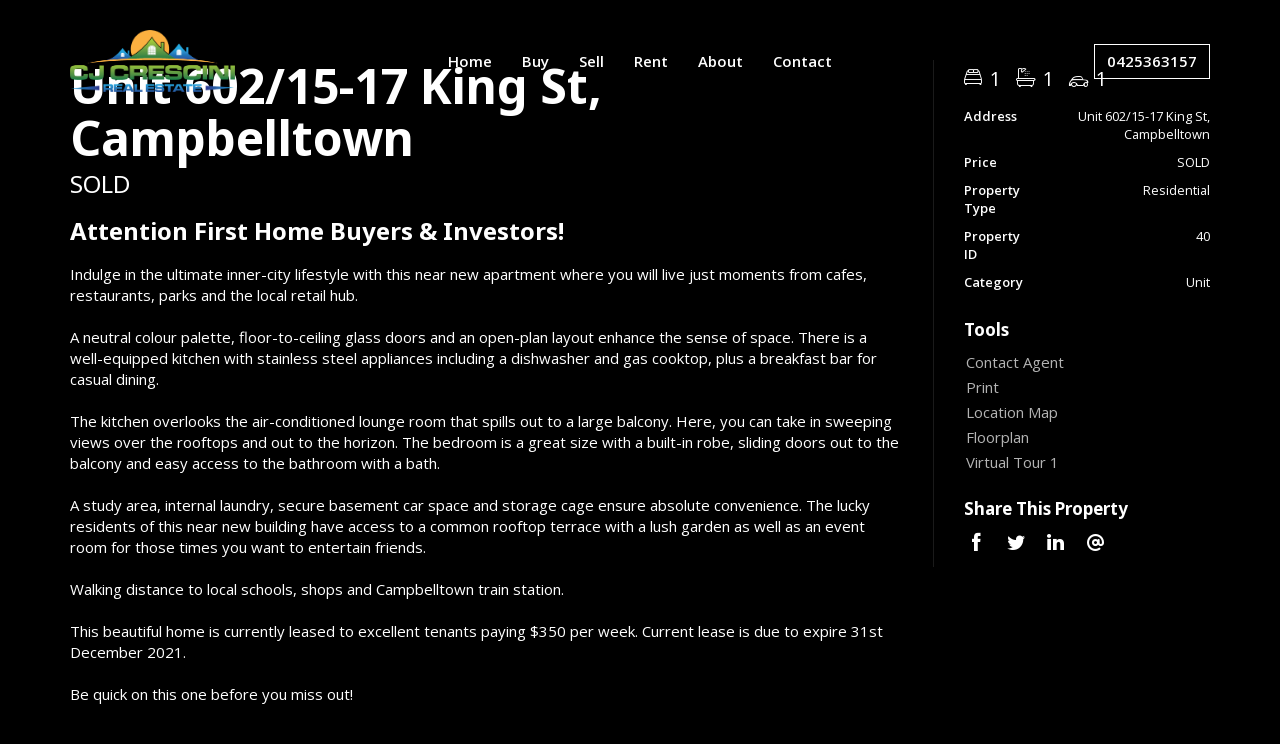

--- FILE ---
content_type: text/html; charset=UTF-8
request_url: https://www.cjcrealestate.com/property/40/unit-602-15-17-king-st-campbelltown-nsw
body_size: 21239
content:
<!DOCTYPE html>
<!--[if lt IE 7]>      <html ng-app="site" class="no-js lt-ie9 lt-ie8 lt-ie7" /> <![endif]-->
<!--[if IE 7]>         <html ng-app="site" class="no-js lt-ie9 lt-ie8" /> <![endif]-->
<!--[if IE 8]>         <html ng-app="site" class="no-js lt-ie9" /> <![endif]-->
<!--[if gt IE 8]><!--> <html ng-app="site" class="no-js" /> <!--<![endif]-->
<html ng-app="site">
<head>
    <meta charset="utf-8" />
    <meta http-equiv="X-UA-Compatible" content="IE=edge,chrome=1" />

                        <title>Attention First Home Buyers &amp; Investors! - CJ Crescini Real Estate</title>
                <meta name="generator" content="AroSoftware Pty Ltd">
        
        <meta name="keywords" content="Oran Park, Cobbitty, Harrington Park, Narellan, Mount Annan, Currans Hill, Campbelltown, Gregory Hills, Gledswood Hills, Catherine Park, Emerald Hills, Leppington, Denham Court, Edmondson Park,Austral, Liverpool, property management, property manager, rental property, investment property, investors, property investors, home owners, real estate agents, real estate agent, real estate sales, real estate property manager, for sale, for lease, for rent, real estate trend, real estate sold, real estate leased">
                <meta property="og:url" content="https://www.cjcrealestate.com/property/40/unit-602-15-17-king-st-campbelltown-nsw"/>
        <meta property="og:type" content="website" />
        <meta property="og:title" content="Attention First Home Buyers &amp; Investors!"/>
        <meta name="description" content="Indulge in the ultimate inner-city lifestyle with this near new apartment where you will live just moments from cafes, restaurants, parks and the local retail hub. A neutral colour palette, floor-to-ceiling glass doors and an open-plan layout enhance the sense of space. There is a well-equipped kitchen with stainless steel appliances including a dishwasher and gas cooktop, plus a breakfast bar for casual dining. Walking distance to local schools, shops and Campbelltown train station.">
                <meta property="og:image" content="https://thm.arosoftware.com/aro-au-prod-storage.s3-ap-southeast-2.amazonaws.com/cjc/listings/images/1hosk575a91wozo5af80pr8gesu46goienfdbhd9_9253-60b6eb079716a.w.500.h.500.q.75.jpg"/>
        <meta name="thumbnail" content="https://thm.arosoftware.com/aro-au-prod-storage.s3-ap-southeast-2.amazonaws.com/cjc/listings/images/1hosk575a91wozo5af80pr8gesu46goienfdbhd9_9253-60b6eb079716a.w.500.h.500.q.75.jpg" />
                        <meta property="og:image:secure_url" content="https://thm.arosoftware.com/aro-au-prod-storage.s3-ap-southeast-2.amazonaws.com/cjc/listings/images/1hosk575a91wozo5af80pr8gesu46goienfdbhd9_9253-60b6eb079716a.w.500.h.500.q.75.jpg"/>
                        <meta property="og:image:width" content="500"/>
                        <meta property="og:image:height" content="500"/>
                <meta property="og:site_name" content="CJ Crescini Real Estate"/>
        <meta property="og:description" content="Indulge in the ultimate inner-city lifestyle with this near new apartment where you will live just moments from cafes, restaurants, parks and the local retail hub. A neutral colour palette, floor-to-ceiling glass doors and an open-plan layout enhance the sense of space. There is a well-equipped kitchen with stainless steel appliances including a dishwasher and gas cooktop, plus a breakfast bar for casual dining. Walking distance to local schools, shops and Campbelltown train station."/>

                                    <link rel="canonical" href="https://www.cjcrealestate.com/property/40/unit-602-15-17-king-st-campbelltown-nsw">
        
                <html lang="en"/>


    
    <meta name="viewport" content="width=device-width, initial-scale=1.0">

        <!--

     Websites powered by:

         /\             / ____|      / _| |
        /  \   _ __ ___| (___   ___ | |_| |___      ____ _ _ __ ___
       / /\ \ | '__/ _ \\___ \ / _ \|  _| __\ \ /\ / / _` | '__/ _ \
      / ____ \| | | (_) |___) | (_) | | | |_ \ V  V / (_| | | |  __/
     /_/    \_\_|  \___/_____/ \___/|_|  \__| \_/\_/ \__,_|_|  \___|

     Professional, Web-based Australian Real Estate Software

    -->
    
    <meta name="shortcut icon" content="/app/icons/favicon.ico" />
<meta name="msapplication-config" content="/app/icons/browserconfig.xml">
<meta name="msapplication-TileColor" content="#ffffff">
<meta name="msapplication-TileImage" content="/app/icons/mstile-144x144.png">
<meta name="theme-color" content="#ffffff">

<link rel="apple-touch-icon" sizes="152x152" href="/app/icons/apple-touch-icon-152x152.png">
<link rel="icon" type="image/png" href="/app/icons/favicon-96x96.png" sizes="96x96">
<link rel="icon" type="image/png" href="/app/icons/android-chrome-192x192.png" sizes="192x192">
<link rel="manifest" href="/app/icons/manifest.json">
<link rel="shortcut icon" href="/app/icons/favicon.ico">
    
        
                    <link rel="preconnect" href="https://fonts.googleapis.com">
            <link rel="preconnect" href="https://fonts.gstatic.com" crossorigin>
        
        <!-- font imports -->
                    <link href="https://fonts.googleapis.com/css2?family=Open+Sans:wght@400;600&amp;family=Noto+Sans:wght@400;700&amp;display=swap" rel="preload" as="style" onload="this.onload=null;this.rel='stylesheet'"/>
        
        <!-- icon css -->
        <!-- @todo: pull the icon set css classes from the site api -->
        <link href="https://cdn.icomoon.io/36131/AroCMSIconsDefault/style.css" rel="preload" as="style" onload="this.onload=null;this.rel='stylesheet'"><!-- general interface icons -->
        <link href="https://cdn.icomoon.io/36131/AroRealEstateIcons4/style.css" rel="preload" as="style" onload="this.onload=null;this.rel='stylesheet'"><!-- Real Estate Icon Set -->
        <link href="https://cdn.icomoon.io/36131/AroSocialIconsNative/style.css" rel="preload" as="style" onload="this.onload=null;this.rel='stylesheet'"><!-- Social Icon Set -->

        <link href="https://sites-assets-cf.arosoftware.com/AroWebsiteBundle/vendor/blueimp-gallery/css/blueimp-gallery.min.css?2808202400" rel="preload" as="style" onload="this.onload=null;this.rel='stylesheet'">
        <!--<link href="https://sites-assets-cf.arosoftware.com/AroWebsiteBundle/vendor/blueimp-bootstrap-image-gallery/css/bootstrap-image-gallery.min.css" rel="preload" as="style" onload="this.onload=null;this.rel='stylesheet'">-->
        <link href="https://sites-assets-cf.arosoftware.com/AroWebsiteBundle/vendor/bootstrap-select/dist/css/bootstrap-select.min.css" rel="preload" as="style" onload="this.onload=null;this.rel='stylesheet'">

                    
                        
        <!-- load site and template css -->
        <link href="/app/css/site.css?2101202205" rel="stylesheet">

        <style type="text/css">
            h1 { font-family: "Noto Sans", "Helvetica Neue", Helvetica, Arial, sans-serif; }
            h2 { font-family: "Noto Sans", "Helvetica Neue", Helvetica, Arial, sans-serif; }
            h3 { font-family: "Noto Sans", "Helvetica Neue", Helvetica, Arial, sans-serif; }
            h4 { font-family: "Noto Sans", "Helvetica Neue", Helvetica, Arial, sans-serif; }
            h5 { font-family: "Noto Sans", "Helvetica Neue", Helvetica, Arial, sans-serif; }
            h6 { font-family: "Noto Sans", "Helvetica Neue", Helvetica, Arial, sans-serif; }
            body, p { font-family: "Open Sans", "Helvetica Neue", Helvetica, Arial, sans-serif; }
            .sf-menu li a { font-family: "Open Sans", "Helvetica Neue", Helvetica, Arial, sans-serif; }
            .sf-menu li li a { font-family: "Open Sans", "Helvetica Neue", Helvetica, Arial, sans-serif; }
        </style>

        
                    <!-- load customBlocks header css -->
            <style type="text/css">
                                
                            </style>
        
        
    
    
        <!-- HTML5 Shim and Respond.js IE8 support of HTML5 elements and media queries -->
        <!-- WARNING: Respond.js doesn't work if you view the page via file:// -->
        <!--[if lt IE 9]>
        <script type="text/javascript" src="https://sites-assets-cf.arosoftware.com/AroWebsiteBundle/vendor/html5shiv/dist/html5shiv.js"></script>
        <script type="text/javascript" src="https://sites-assets-cf.arosoftware.com/AroWebsiteBundle/vendor/respond/respond.min.js"></script>
        <![endif]-->

        
                    <!-- customBlocks header js -->
                            <!-- Global site tag (gtag.js) - Google Analytics -->
<script async src="https://www.googletagmanager.com/gtag/js?id=UA-204186837-1"></script>
<script>
  window.dataLayer = window.dataLayer || [];
  function gtag(){dataLayer.push(arguments);}
  gtag('js', new Date());

  gtag('config', 'UA-204186837-1');
</script>

<!-- Google Tag Manager -->
<script>(function(w,d,s,l,i){w[l]=w[l]||[];w[l].push({'gtm.start':
new Date().getTime(),event:'gtm.js'});var f=d.getElementsByTagName(s)[0],
j=d.createElement(s),dl=l!='dataLayer'?'&l='+l:'';j.async=true;j.src=
'https://www.googletagmanager.com/gtm.js?id='+i+dl;f.parentNode.insertBefore(j,f);
})(window,document,'script','dataLayer','GTM-5BZMDSH');</script>
<!-- End Google Tag Manager -->

<!-- Meta Pixel Code -->
<script>
!function(f,b,e,v,n,t,s)
{if(f.fbq)return;n=f.fbq=function(){n.callMethod?
n.callMethod.apply(n,arguments):n.queue.push(arguments)};
if(!f._fbq)f._fbq=n;n.push=n;n.loaded=!0;n.version='2.0';
n.queue=[];t=b.createElement(e);t.async=!0;
t.src=v;s=b.getElementsByTagName(e)[0];
s.parentNode.insertBefore(t,s)}(window, document,'script',
'https://connect.facebook.net/en_US/fbevents.js');
fbq('init', '384694640323628');
fbq('track', 'PageView');
</script>
<noscript><img height="1" width="1" style="display:none"
src="https://www.facebook.com/tr?id=384694640323628&ev=PageView&noscript=1"
/></noscript>
<!-- End Meta Pixel Code -->

<meta name="facebook-domain-verification" content="nlw9r7exdfo8luv2kc155dzmahwcrd" />
                    
                    <!-- JavaScript Code Context: page-->
                                        <link rel="stylesheet" href="https://unpkg.com/leaflet@1.7.1/dist/leaflet.css"
            integrity="sha512-xodZBNTC5n17Xt2atTPuE1HxjVMSvLVW9ocqUKLsCC5CXdbqCmblAshOMAS6/keqq/sMZMZ19scR4PsZChSR7A=="
            crossorigin=""/>

            <style>
                #leaflet_mapId_18768f1aa872a224 { height: 400px; }
            </style>
            
                                        <link rel="stylesheet" href="https://unpkg.com/leaflet@1.7.1/dist/leaflet.css"
            integrity="sha512-xodZBNTC5n17Xt2atTPuE1HxjVMSvLVW9ocqUKLsCC5CXdbqCmblAshOMAS6/keqq/sMZMZ19scR4PsZChSR7A=="
            crossorigin=""/>

            <style>
                #leaflet_mapId_18768f1aa8f9f4df { height: 400px; }
            </style>
            
                    
    </head>
<body browser-detect ontouchstart="" >





        

<nav class="mobile-menu pushy pushy-mobile-menu pushy-right  mobile-menu-default mobile-menu-arrows-aligned"
     role="navigation">
    
        
    
    <ul class="nav mobile-menu-nav">
                    <a href="javascript:void(0);" class="mobile-menu-close" title="Close"><i class="icon-general-cross2"></i></a>
        
                
                                    <li>
                    <a id="mobile-menu-item-13" href="/"  target="_self"  >
                                                Home
                    </a>
                </li>
                                                <li class="dropdown ">
                    <a id="mobile-menu-item-10" class="dropdown-toggle" href="javascript:void(0);" data-toggle="dropdown">
                                                Buy
                    </a>
                    <ul class="dropdown-menu mobile-menu-nav">
                                                                                                                                <li>
                                    <a href="/buy"  target="_self"  >
                                                                                Search
                                    </a>
                                </li>
                                                                                                                <li>
                                    <a href="/open-homes"  target="_self"  >
                                                                                Open homes
                                    </a>
                                </li>
                                                                                                                <li>
                                    <a href="/buyer-enquiry"  target="_self"  >
                                                                                Buyer enquiry
                                    </a>
                                </li>
                                                                                                                <li>
                                    <a href="/mortgage-calculator"  target="_self"  >
                                                                                Mortgage Calculator
                                    </a>
                                </li>
                                                                                                                <li>
                                    <a href="/stamp-duty-calculator"  target="_self"  >
                                                                                Stamp Duty Calculator
                                    </a>
                                </li>
                                                                        </ul>
                </li>
                                                <li class="dropdown ">
                    <a id="mobile-menu-item-12" class="dropdown-toggle" href="javascript:void(0);" data-toggle="dropdown">
                                                Sell
                    </a>
                    <ul class="dropdown-menu mobile-menu-nav">
                                                                                                                                <li>
                                    <a href="/sales"  target="_self"  >
                                                                                Sales
                                    </a>
                                </li>
                                                                                                                <li>
                                    <a href="/recent-sales"  target="_self"  >
                                                                                Recent sales
                                    </a>
                                </li>
                                                                                                                <li>
                                    <a href="/appraisal"  target="_self"  >
                                                                                Appraisal
                                    </a>
                                </li>
                                                                        </ul>
                </li>
                                                <li class="dropdown ">
                    <a id="mobile-menu-item-11" class="dropdown-toggle" href="javascript:void(0);" data-toggle="dropdown">
                                                Rent
                    </a>
                    <ul class="dropdown-menu mobile-menu-nav">
                                                                                                                                <li>
                                    <a href="/rent"  target="_self"  >
                                                                                Search
                                    </a>
                                </li>
                                                                                                                <li>
                                    <a href="/rental-open-homes"  target="_self"  >
                                                                                Open homes
                                    </a>
                                </li>
                                                                                                                <li>
                                    <a href="/rental-appraisal"  target="_self"  >
                                                                                Rental Appraisal
                                    </a>
                                </li>
                                                                                                                <li>
                                    <a href="/rental-enquiry"  target="_self"  >
                                                                                Rental enquiry
                                    </a>
                                </li>
                                                                                                                <li>
                                    <a href="/maintenance"  target="_self"  >
                                                                                Maintenance
                                    </a>
                                </li>
                                                                                                                <li>
                                    <a href="/landlords"  target="_self"  >
                                                                                Landlords
                                    </a>
                                </li>
                                                                        </ul>
                </li>
                                                <li class="dropdown ">
                    <a id="mobile-menu-item-14" class="dropdown-toggle" href="javascript:void(0);" data-toggle="dropdown">
                                                About
                    </a>
                    <ul class="dropdown-menu mobile-menu-nav">
                                                                    <li class="">
                          <a href="/about"  target="_self"  >
                                                            About
                          </a>
                        </li>
                                                                                                          <li>
                                    <a href="/our-team"  target="_self"  >
                                                                                Our Team
                                    </a>
                                </li>
                                                                                                                <li>
                                    <a href="/reviews"  target="_self"  >
                                                                                Reviews
                                    </a>
                                </li>
                                                                        </ul>
                </li>
                                                <li>
                    <a id="mobile-menu-item-31" href="/contact"  target="_self"  >
                                                Contact
                    </a>
                </li>
                        </ul>

            

        
</nav>

<div class="site-overlay"></div>




    <div id="container" class="body-wrap property-page   feature-header-disabled ">

        
                          
<div class="header-wrap header-logo-left  affix-disable-sm " >
        <header class="invert">

        
        <div class="header-main">
            <div class="container">
                <div class="header-main-inner">
                    <div class="row">
                        <div class="col-sm-2 col-xs-10">
                            <div class="header-main-logo">
                                    <a href="/" title="CJ Crescini Real Estate" class="desktop-logo">
        <img src="/app/images/logo.png" alt="CJ Crescini Real Estate - logo" />
    </a>

                            </div>
                        </div>
                        <div class="col-sm-9 col-md-8 col-xs-2">
                                                        
        
            

        <div class="menu-wrap">
        <div class="">

            
            
            
            
            
            
            <ul class="sf-menu desktop-menu sf-menu-centered sf-menu-dropdown-default" id="superfish_18768f1aa9b1b68c">
                
                                    <li class="">
                        <a href="/"  target="_self"  >
                                                        Home
                        </a>
                                            </li>
                                    <li class="">
                        <a href=""  target="_self"  >
                                                        Buy
                        </a>
                                                    <ul>
            <li class="">
            <a href="/buy"  target="_self"  >
                                Search
            </a>
                    </li>
            <li class="">
            <a href="/open-homes"  target="_self"  >
                                Open homes
            </a>
                    </li>
            <li class="">
            <a href="/buyer-enquiry"  target="_self"  >
                                Buyer enquiry
            </a>
                    </li>
            <li class="">
            <a href="/mortgage-calculator"  target="_self"  >
                                Mortgage Calculator
            </a>
                    </li>
            <li class="">
            <a href="/stamp-duty-calculator"  target="_self"  >
                                Stamp Duty Calculator
            </a>
                    </li>
    </ul>
                                            </li>
                                    <li class="">
                        <a href=""  target="_self"  >
                                                        Sell
                        </a>
                                                    <ul>
            <li class="">
            <a href="/sales"  target="_self"  >
                                Sales
            </a>
                    </li>
            <li class="">
            <a href="/recent-sales"  target="_self"  >
                                Recent sales
            </a>
                    </li>
            <li class="">
            <a href="/appraisal"  target="_self"  >
                                Appraisal
            </a>
                    </li>
    </ul>
                                            </li>
                                    <li class="">
                        <a href=""  target="_self"  >
                                                        Rent
                        </a>
                                                    <ul>
            <li class="">
            <a href="/rent"  target="_self"  >
                                Search
            </a>
                    </li>
            <li class="">
            <a href="/rental-open-homes"  target="_self"  >
                                Open homes
            </a>
                    </li>
            <li class="">
            <a href="/rental-appraisal"  target="_self"  >
                                Rental Appraisal
            </a>
                    </li>
            <li class="">
            <a href="/rental-enquiry"  target="_self"  >
                                Rental enquiry
            </a>
                    </li>
            <li class="">
            <a href="/maintenance"  target="_self"  >
                                Maintenance
            </a>
                    </li>
            <li class="">
            <a href="/landlords"  target="_self"  >
                                Landlords
            </a>
                    </li>
    </ul>
                                            </li>
                                    <li class="">
                        <a href="/about"  target="_self"  >
                                                        About
                        </a>
                                                    <ul>
            <li class="">
            <a href="/our-team"  target="_self"  >
                                Our Team
            </a>
                    </li>
            <li class="">
            <a href="/reviews"  target="_self"  >
                                Reviews
            </a>
                    </li>
    </ul>
                                            </li>
                                    <li class="">
                        <a href="/contact"  target="_self"  >
                                                        Contact
                        </a>
                                            </li>
                            </ul>

            
                        
<button type="button" class="menu-toggle btn btn-primary menu-btn hide-text pull-right" aria-label="Open menu">
    <span class="menu-toggle-text pull-left">Menu</span>
    <span class="menu-toggle-bars pull-right">
        <span></span>
        <span></span>
        <span></span>
    </span>
</button>
        </div>
    </div>

        
                        </div>
                        <div class="col-md-2 hidden-xs hidden-sm">
                                                          <a href="tel:0425363157" class="btn btn-hollow btn-header-cta">0425363157</a>
                                                  </div>
                    </div>
                </div>
            </div>
        </div>

    </header>
    </div>
        
        
        
        
        <!-- Page layout goes here -->
        <div class="content-wrap">
                                            
<div class="row">
    <div class="col-xs-12">
                                    
    





<style>
    @media print {
        #container-wrap-section_18768f1aa716391d {
            break-inside: auto;
                    }

    }
</style>
<div id="container-wrap-section_18768f1aa716391d" class="container-wrap  container-style-padding-0 row-spacing-default background-mode-">
    <div class="container-inner">
        <div class="container-full">
                
<div class="row">
    <div class="col-xs-12">
                                    



                        

<script>
    var dataLayer = dataLayer || [];
    dataLayer.push({
    'listing-id' : '40',    'address' : 'Unit 602/15-17 King St, Campbelltown NSW 2560',    'price' : 'SOLD',    'property-type' : 'residential',    'category' : 'Unit',    'listing-date' : '2025/06/04',    'available-date' : '2021/06/02',    'created-date' : '2021/06/02',    'last-updated' : '2021/12/14'    });
</script>
                                <div class="property-details-wrap property-details-layout-4 property-web-stage-sold property-stage-6 property-type-residential property-office-1 property-coming-soon-0">
                                <div class="print-header d-print-block" style="display:none;">
    <img src="/app/images/logo.png" alt="CJ Crescini Real Estate - logo" />
</div>
<div class="print-main-image d-print-block" style="display:none;">
    <img src="https://thm.arosoftware.com/aro-au-prod-storage.s3-ap-southeast-2.amazonaws.com/cjc/listings/images/1hosk575a91wozo5af80pr8gesu46goienfdbhd9_9253-60b6eb079716a.w.1400.zc.C.aoe.1.jpg" alt="" class="img-responsive">
</div>
                                    <div class="tab-content property-details-media-tab-pane">
                                        <div id="photoGallery" class="tab-pane active fade in">
                                            <div class="property-details-slideshow-wrap">

                                                                                                    

<div class="property-status-banner property-status-banner-sold">Sold</div>
                                                
                                                                                                                                                


    
    
    
    
    
    


    
                                                                                                                        









    
    
    
    

    

<div class="owl-carousel
            slideshow-no-margin-bottom
                        slideshow-enlarge
                                    slideshow-image-description
                                    "
     id="slideshow_18768f1aa762e23d">


        
                      <div class="item item-1" >
                    
                        
        <img  src="https://thm.arosoftware.com/aro-au-prod-storage.s3-ap-southeast-2.amazonaws.com/cjc/listings/images/1hosk575a91wozo5af80pr8gesu46goienfdbhd9_9253-60b6eb079716a.w.1920.h.950.q..f.webp.zc.1.jpg" width="1920" height="950" data-src="https://thm.arosoftware.com/aro-au-prod-storage.s3-ap-southeast-2.amazonaws.com/cjc/listings/images/1hosk575a91wozo5af80pr8gesu46goienfdbhd9_9253-60b6eb079716a.w.1920.zc.C.q.70.jpg"  />
            </div>
              <div class="item item-2" >
                    
                        
        <img  src="https://thm.arosoftware.com/aro-au-prod-storage.s3-ap-southeast-2.amazonaws.com/cjc/listings/images/0gtc6m5ypdo0pn1vmnbcjb3komc0ehnofobj34ay_9249-60b6eb07d7957.w.1920.h.950.q..f.webp.zc.1.jpg" width="1920" height="950" data-src="https://thm.arosoftware.com/aro-au-prod-storage.s3-ap-southeast-2.amazonaws.com/cjc/listings/images/0gtc6m5ypdo0pn1vmnbcjb3komc0ehnofobj34ay_9249-60b6eb07d7957.w.1920.zc.C.q.70.jpg"  />
            </div>
              <div class="item item-3" >
                    
                        
        <img  src="https://thm.arosoftware.com/aro-au-prod-storage.s3-ap-southeast-2.amazonaws.com/cjc/listings/images/7699-IMG_6653_9272-60b6eb081d423.w.1920.h.950.q..f.webp.zc.1.jpg" width="1920" height="950" data-src="https://thm.arosoftware.com/aro-au-prod-storage.s3-ap-southeast-2.amazonaws.com/cjc/listings/images/7699-IMG_6653_9272-60b6eb081d423.w.1920.zc.C.q.70.jpg"  />
            </div>
              <div class="item item-4" >
                    
                        
        <img  src="https://thm.arosoftware.com/aro-au-prod-storage.s3-ap-southeast-2.amazonaws.com/cjc/listings/images/2pp2oknwsw8kkeb92but5a2gtw948co2gfwbhjs3_9257-60b6eb085ee5f.w.1920.h.950.q..f.webp.zc.1.jpg" width="1920" height="950" data-src="https://thm.arosoftware.com/aro-au-prod-storage.s3-ap-southeast-2.amazonaws.com/cjc/listings/images/2pp2oknwsw8kkeb92but5a2gtw948co2gfwbhjs3_9257-60b6eb085ee5f.w.1920.zc.C.q.70.jpg"  />
            </div>
              <div class="item item-5" >
                    
                        
        <img  src="https://thm.arosoftware.com/aro-au-prod-storage.s3-ap-southeast-2.amazonaws.com/cjc/listings/images/4193-IMG_6647_9267-60b6eb0898ed8.w.1920.h.950.q..f.webp.zc.1.jpg" width="1920" height="950" data-src="https://thm.arosoftware.com/aro-au-prod-storage.s3-ap-southeast-2.amazonaws.com/cjc/listings/images/4193-IMG_6647_9267-60b6eb0898ed8.w.1920.zc.C.q.70.jpg"  />
            </div>
              <div class="item item-6" >
                    
                        
        <img  src="https://thm.arosoftware.com/aro-au-prod-storage.s3-ap-southeast-2.amazonaws.com/cjc/listings/images/ej0oz706rzbot2r6q9sou00g6zwctmwgc6cappbc_9276-60b6eb08e7d12.w.1920.h.950.q..f.webp.zc.1.jpg" width="1920" height="950" data-src="https://thm.arosoftware.com/aro-au-prod-storage.s3-ap-southeast-2.amazonaws.com/cjc/listings/images/ej0oz706rzbot2r6q9sou00g6zwctmwgc6cappbc_9276-60b6eb08e7d12.w.1920.zc.C.q.70.jpg"  />
            </div>
              <div class="item item-7" >
                    
                        
        <img  src="https://thm.arosoftware.com/aro-au-prod-storage.s3-ap-southeast-2.amazonaws.com/cjc/listings/images/nt2ietr3j4zugtbu0566qa10q4ugp3gbnjo3y96i_9283-60b6eb0932b38.w.1920.h.950.q..f.webp.zc.1.jpg" width="1920" height="950" data-src="https://thm.arosoftware.com/aro-au-prod-storage.s3-ap-southeast-2.amazonaws.com/cjc/listings/images/nt2ietr3j4zugtbu0566qa10q4ugp3gbnjo3y96i_9283-60b6eb0932b38.w.1920.zc.C.q.70.jpg"  />
            </div>
              <div class="item item-8" >
                    
                        
        <img  src="https://thm.arosoftware.com/aro-au-prod-storage.s3-ap-southeast-2.amazonaws.com/cjc/listings/images/j0mu9oor8u7cwdyqbqva3hthj3391xb4jmm6ab5t_9279-60b6eb096e944.w.1920.h.950.q..f.webp.zc.1.jpg" width="1920" height="950" data-src="https://thm.arosoftware.com/aro-au-prod-storage.s3-ap-southeast-2.amazonaws.com/cjc/listings/images/j0mu9oor8u7cwdyqbqva3hthj3391xb4jmm6ab5t_9279-60b6eb096e944.w.1920.zc.C.q.70.jpg"  />
            </div>
              <div class="item item-9" >
                    
                        
        <img  src="https://thm.arosoftware.com/aro-au-prod-storage.s3-ap-southeast-2.amazonaws.com/cjc/listings/images/5fppxhvicp12ys1yngwe6gorqqu376k55vsz7ard_9260-60b6eb09a97d7.w.1920.h.950.q..f.webp.zc.1.jpg" width="1920" height="950" data-src="https://thm.arosoftware.com/aro-au-prod-storage.s3-ap-southeast-2.amazonaws.com/cjc/listings/images/5fppxhvicp12ys1yngwe6gorqqu376k55vsz7ard_9260-60b6eb09a97d7.w.1920.zc.C.q.70.jpg"  />
            </div>
              <div class="item item-10" >
                    
                        
        <img  src="https://thm.arosoftware.com/aro-au-prod-storage.s3-ap-southeast-2.amazonaws.com/cjc/listings/40/images/Untitled_0500-60b6eb3ac8b3a.w.1920.h.950.q..f.webp.png" width="1920" height="950" data-src="https://thm.arosoftware.com/aro-au-prod-storage.s3-ap-southeast-2.amazonaws.com/cjc/listings/40/images/Untitled_0500-60b6eb3ac8b3a.w.1920.zc.C.q.70.png"  style="width: auto; height: auto;" />
            </div>
          
        
</div>




                                                                                            </div>
                                        </div>

                                                                                    <div id="floorplan" class="tab-pane fade">
                                                


    
    
    
    
    
    


    
            









    
    
    

    

<div class="owl-carousel
            slideshow-no-margin-bottom
                                    slideshow-image-description
                                    "
     id="slideshow_18768f1aa78ceb06">


        
                      <div class="item item-1" >
                    
                        
        <img  src="https://thm.arosoftware.com/aro-au-prod-storage.s3-ap-southeast-2.amazonaws.com/cjc/listings/40/images/Untitled_0500-60b6eb3ac8b3a.w..h.600.q..f.webp.png" width="" height="600" data-src="https://thm.arosoftware.com/aro-au-prod-storage.s3-ap-southeast-2.amazonaws.com/cjc/listings/40/images/Untitled_0500-60b6eb3ac8b3a.w.1920.zc.C.q.70.png"  style="width: auto; height: auto;" />
            </div>
          
        
</div>




                                                                                            </div>
                                                                            </div>

                                    <div class="container property-details-content-wrapper">
                                        <div class="row">
                                            <div class="col-sm-8 col-md-9">

                                                                                                <h1 class="property-address">Unit 602/15-17 King St, Campbelltown</h1>
                                                
                                                <h3 class="property-price"> SOLD</h3>

                                                  
<span class="property-icons-wrap ">
        <span class="property-icon property-icon-beds">
        <i class="icon-realestate-bedrooms"></i>        <span class="property-icon-count">1</span>
            </span>
            <span class="property-icon property-icon-baths">
        <i class="icon-realestate-bathrooms"></i>        <span class="property-icon-count">1</span>
            </span>
            <span class="property-icon property-icon-cars">
        <i class="icon-realestate-garages"></i>        <span class="property-icon-count">1</span>
            </span>
            
    
              
    
    
    
    
</span>

                                                                                                <h3 class="property-title" style="margin-bottom: 20px;">Attention First Home Buyers &amp; Investors!</h3>
                                                
                                                <div class="property-details-section property-details-description-wrapper">
                                                    <div class="read-more-wrap read-more-xs property-details-section">
                                                        <input type="checkbox" class="read-more" id="read-more-id" role="button">
                                                        <div class="property-details-description">
                                                            <div class="property-details-section"><p>Indulge in the ultimate inner-city lifestyle with this near new apartment where you will live just moments from cafes, restaurants, parks and the local retail hub.<br /><br />A neutral colour palette, floor-to-ceiling glass doors and an open-plan layout enhance the sense of space. There is a well-equipped kitchen with stainless steel appliances including a dishwasher and gas cooktop, plus a breakfast bar for casual dining.<br /><br />The kitchen overlooks the air-conditioned lounge room that spills out to a large balcony. Here, you can take in sweeping views over the rooftops and out to the horizon. The bedroom is a great size with a built-in robe, sliding doors out to the balcony and easy access to the bathroom with a bath.<br /><br />A study area, internal laundry, secure basement car space and storage cage ensure absolute convenience. The lucky residents of this near new building have access to a common rooftop terrace with a lush garden as well as an event room for those times you want to entertain friends.<br /><br />Walking distance to local schools, shops and Campbelltown train station.<br /><br />This beautiful home is currently leased to excellent tenants paying $350 per week. Current lease is due to expire 31st December 2021.<br /><br />Be quick on this one before you miss out!</p></div>
                                                                                                                            <div class="property-details-section">    </div>
                                                                                                                    </div>
                                                        <label class="read-more-label btn btn-default btn-xs" for="read-more-id"><span>Read more</span><span>Read less</span></label>
                                                    </div>
                                                </div>
                                            </div>

                                            <div class="col-sm-4 col-md-3">

                                                                                                
                                                
                                                                                                
                                                <div class="listing-cta-wrapper">
                                                                                                                                                                
                                                    
                                                    
                                                    
                                                    
                                                    
                                                    
                                                                                                                                                                                                            </div>

                                                <div class="property-details-section property-icons">
                                                    <div class="small">
                                                          
<span class="property-icons-wrap ">
        <span class="property-icon property-icon-beds">
        <i class="icon-realestate-bedrooms"></i>        <span class="property-icon-count">1</span>
            </span>
            <span class="property-icon property-icon-baths">
        <i class="icon-realestate-bathrooms"></i>        <span class="property-icon-count">1</span>
            </span>
            <span class="property-icon property-icon-cars">
        <i class="icon-realestate-garages"></i>        <span class="property-icon-count">1</span>
            </span>
            
    
              
    
    
    
    
</span>

                                                        <h3 class="visible-xs visible-sm">Details</h3>
                                                        
<table class="table table-condensed">
    <tbody>
        
                                  <tr class="property-table-address">
              <th>Address</th>
              <td>Unit 602/15-17 King St, Campbelltown</td>
          </tr>
        
                
                                                                                                                    <tr class="property-table-price">
                    <th>Price</th>
                                          <td>SOLD</td>
                                    </tr>
                                                <tr class="property-table-property-type">
                    <th>Property Type</th>
                                          <td>Residential</td>
                                    </tr>
                                                <tr class="property-table-property-id">
                    <th>Property ID</th>
                                          <td>40</td>
                                    </tr>
                                                                                                                        
                    <tr class="property-table-categories">
                <th>Category</th>
                <td>Unit</td>
            </tr>
        
        

        
        
        


            </tbody>
</table>
                                                    </div>
                                                </div>

                                                
                                                
                                                                                                <div class="property-details-section property-details-section-tools">
                                                    <div>
                                                        <h3>Tools</h3>
                                                        

    
    
    
    
    
    
    
    <!-- Before You Bid BPI button for Sales -->
                        
    
    <!-- Before You Bid Strata button for Sales -->
                        
    

    <!-- Inspect Re button for Rentals -->
    <div class="inspect-real-estate inspect-real-estate--property-list" ng-if="item.fields.listing_cat == 'rental'">
            </div>

    <!-- Inspect button for Sales -->
    <div class="inspect-real-estate inspect-real-estate--property-list" ng-if="item.fields.listing_cat == 'residential'">
            </div>

    
    <!-- twoApply button -->
    
    <!-- reaIgnite button -->
    

    
    
    
    
    
    
    
    <!-- Before You Bid BPI button for Sales -->
                        
    
    <!-- Before You Bid Strata button for Sales -->
                        
    

    <!-- Inspect Re button for Rentals -->
    <div class="inspect-real-estate inspect-real-estate--property-list" ng-if="item.fields.listing_cat == 'rental'">
            </div>

    <!-- Inspect button for Sales -->
    <div class="inspect-real-estate inspect-real-estate--property-list" ng-if="item.fields.listing_cat == 'residential'">
            </div>

    
    <!-- twoApply button -->
    
    <!-- reaIgnite button -->
    

    
    
    
    
    
    
    
    <!-- Before You Bid BPI button for Sales -->
                        
    
    <!-- Before You Bid Strata button for Sales -->
                        
    

    <!-- Inspect Re button for Rentals -->
    <div class="inspect-real-estate inspect-real-estate--property-list" ng-if="item.fields.listing_cat == 'rental'">
            </div>

    <!-- Inspect button for Sales -->
    <div class="inspect-real-estate inspect-real-estate--property-list" ng-if="item.fields.listing_cat == 'residential'">
            </div>

    
    <!-- twoApply button -->
    
    <!-- reaIgnite button -->
    

    
    
    
    
    
    
    
    <!-- Before You Bid BPI button for Sales -->
                        
    
    <!-- Before You Bid Strata button for Sales -->
                        
    

    <!-- Inspect Re button for Rentals -->
    <div class="inspect-real-estate inspect-real-estate--property-list" ng-if="item.fields.listing_cat == 'rental'">
            </div>

    <!-- Inspect button for Sales -->
    <div class="inspect-real-estate inspect-real-estate--property-list" ng-if="item.fields.listing_cat == 'residential'">
            </div>

    
    <!-- twoApply button -->
    
    <!-- reaIgnite button -->
    

    
    
    
    
    
    
    
    <!-- Before You Bid BPI button for Sales -->
                        
    
    <!-- Before You Bid Strata button for Sales -->
                        
    

    <!-- Inspect Re button for Rentals -->
    <div class="inspect-real-estate inspect-real-estate--property-list" ng-if="item.fields.listing_cat == 'rental'">
            </div>

    <!-- Inspect button for Sales -->
    <div class="inspect-real-estate inspect-real-estate--property-list" ng-if="item.fields.listing_cat == 'residential'">
            </div>

    
    <!-- twoApply button -->
    
    <!-- reaIgnite button -->
    

    
    
    
    
    
    
    
    <!-- Before You Bid BPI button for Sales -->
                        
    
    <!-- Before You Bid Strata button for Sales -->
                        
    

    <!-- Inspect Re button for Rentals -->
    <div class="inspect-real-estate inspect-real-estate--property-list" ng-if="item.fields.listing_cat == 'rental'">
            </div>

    <!-- Inspect button for Sales -->
    <div class="inspect-real-estate inspect-real-estate--property-list" ng-if="item.fields.listing_cat == 'residential'">
            </div>

    
    <!-- twoApply button -->
    
    <!-- reaIgnite button -->
    

    
    
    
    
    
    
    
    <!-- Before You Bid BPI button for Sales -->
                        
    
    <!-- Before You Bid Strata button for Sales -->
                        
    

    <!-- Inspect Re button for Rentals -->
    <div class="inspect-real-estate inspect-real-estate--property-list" ng-if="item.fields.listing_cat == 'rental'">
            </div>

    <!-- Inspect button for Sales -->
    <div class="inspect-real-estate inspect-real-estate--property-list" ng-if="item.fields.listing_cat == 'residential'">
            </div>

    
    <!-- twoApply button -->
    
    <!-- reaIgnite button -->
    

                    
        
        <div class="modal fade" id="form_18768f1aa835d728">
    <div ng-controller="listingEnquiryFormCtrl" ng-init="formUniqueId = &#039;&#039;; listingId = 40;" class="modal-dialog ">
        <div class="modal-content">
            <div class="modal-header">
                <button type="button" class="close" data-dismiss="modal"><span aria-hidden="true">&times;</span><span class="sr-only">Close</span></button>
                <h4 class="modal-title">Contact Agent</h4>
            </div>
            <div class="modal-body">
                            
<div id="lefContainer" class="form-vertical" role="form">
    <form enhanced-form persist-fields="listingId" use-build-in-btns="false" action="/submit/listingenquiry" name="form" class="">
        <div class="fade in" ng-hide="formSubmitted || formLoading">

            <div class="form-group hidden">
                <label for="lef_18768f1aa84b25b9_listingAddress" class="col-sm-4 control-label">Property Address</label>
                <div class="col-sm-8">
                    <input type="text" readonly name="listingAddress" class="form-control" id="lef_18768f1aa84b25b9_listingAddress" value="Unit 602/15-17 King St">
                    <input type="hidden" name="listingId" class="form-control" id="lef_18768f1aa84b25b9_listingId" value="40">
                </div>
            </div>

            


















<div class="form-group"  ng-init="data.title1 = ' ';"      ng-class="{ 'has-error': (form.title1.$dirty && form.title1.$invalid) || (form.firstName1.$dirty && form.firstName1.$invalid) || (form.lastName1.$dirty && form.lastName1.$invalid), 'has-success': (form.title1.$dirty && ! form.title1.$invalid) && (form.firstName1.$dirty && ! form.firstName1.$invalid) && (form.lastName1.$dirty && ! form.lastName1.$invalid) }">
    <label for="_name" class="col-sm-4 control-label">Your Name *</label>
    <div class="col-sm-8">
        <div class="row">
                        <div class="col-sm-6" ng-class="{ 'has-error': form.firstName1.$dirty && form.firstName1.$invalid, 'has-success': form.firstName1.$dirty && ! form.firstName1.$invalid }">
                <input type="text" ng-model="data.firstName1" name="firstName1" class="form-control" id="_firstName1" placeholder="First Name" tooltip="Enter your first name" minlength="3" required />
                <label for="_firstName1">First Name *</label>
            </div>
                        <div class="col-sm-6" ng-class="{ 'has-error': form.lastName1.$dirty && form.lastName1.$invalid, 'has-success': form.lastName1.$dirty && ! form.lastName1.$invalid }">
                <input type="text" ng-model="data.lastName1" name="lastName1" class="form-control" id="_lastName1" placeholder="Last Name" tooltip="Enter your last name" minlength="3" required />
                <label for="_lastName1">Last Name *</label>
            </div>
        </div>
        <label class="control-label" for="_title1" ng-show="form.title1.$dirty && form.title1.$error.required">Please enter your title.</label>
        <label class="control-label" for="_firstName1" ng-show="form.firstName1.$dirty && form.firstName1.$error.required">Please enter your first name.</label>
        <label class="control-label" for="_middleName1" ng-show="form.middleName1.$dirty && form.middleName1.$error.required">Please enter your middle name.</label>
        <label class="control-label" for="_lastName1" ng-show="form.lastName1.$dirty && form.lastName1.$error.required">Please enter your last name.</label>
    </div>
</div>


<div class="form-group email-group" ng-class="{ 'has-error': form.email.$dirty && form.email.$invalid, 'has-success': form.email.$dirty && ! form.email.$invalid }">
    <label for="_email" class="col-sm-4 control-label">Your Email Address *</label>
    <div class="col-sm-8">
        <div class="row">
                        <div class="col-xs-12">
                <input type="email" ng-model="data.email" email-validate name="email" class="form-control" id="_email" placeholder="Your Email Address" tooltip="Enter your email address" required>
                <label class="control-label" for="_email" ng-show="form.email.$dirty && form.email.$error.required">Please enter your email address.</label>
                <label class="control-label" for="_email" ng-show="form.email.$dirty && form.email.$error.email">This is not a valid email. An email must contain the @ symbol.</label>
            </div>
                    </div>
    </div>
</div>

    <div class="form-group" ng-class="{ 'has-error': form.phone.$dirty && form.phone.$invalid, 'has-success': form.phone.$dirty && ! form.phone.$invalid }">
         <label for="_phone" class="col-sm-4 control-label ">Phone Number </label>
        <div class="col-sm-8">
            <div class="row">
                                <div class="col-xs-12" cf-questions="Best <b>phone number</b>?">
                    <input type="tel" ng-model="data.phone" phone-validate name="phone" class="form-control" id="_phone" placeholder="Phone Number" tooltip="Enter your phone number" minlength="3" />
                    <label class="control-label" for="_phone" ng-show="form.phone.$dirty && form.phone.$error.required">Please enter your Phone number.</label>
                    <label class="control-label" for="_phone" ng-show="form.phone.$dirty && form.phone.$error.tooShort">A vaild phone number requires at least 10 digits.</label>
                </div>
                            </div>
        </div>
    </div>




       
                        <div class="form-group" ng-class="{ 'has-error': form.message.$dirty && form.message.$invalid, 'has-success': form.message.$dirty && ! form.message.$invalid }">
                <label for="lef_18768f1aa84b25b9_message" class="col-sm-4 control-label">Message</label>
                <div class="col-sm-8">
                    <textarea ng-model="data.message" name="message" placeholder="Message" id="lef_18768f1aa84b25b9_message" class="form-control"></textarea>
                    <label class="control-label" for="lef_18768f1aa84b25b9_message" ng-show="form.message.$dirty && form.message.$error.required">Please enter your message.</label>
                </div>
            </div>
                    </div>

        
<div class="fade in" ng-hide="formSubmitted || formLoading">


    <div class="form-group">
        <div class="col-sm-4"></div>
        <div class="col-sm-8">
          <div class="checkbox">
            <label>
              <input type="checkbox" ng-model="data.subscribed" name="subscribed" id="_subscribed" tooltip="Subscribe me for regular updates">
                                  Subscribe me for regular updates
                          </label>
          </div>
        </div>
    </div>

            <div class="form-group" ng-class="{ 'has-error': form.human.$dirty && form.human.$invalid, 'has-success': form.human.$dirty && ! form.human.$invalid }">
            <div class="col-sm-4"></div>
            <div class="col-sm-8">
                <div class="checkbox captche" captche-text="I am a human"></div>
                <label class="control-label" for="_captcha_human" ng-show="form.human.$dirty && form.human.$invalid">Please tick this box to prove you're human.</label>
            </div>
        </div>
    
    <input type="text" name="name" style="display: none;" />
    <input type="hidden" name="key" value="NzlhYTkyZmRlMzBiMDc3OGIzMmNmM2U0MDU0ODFhZjQ=" />
    <input type="hidden" name="token" value="MjlmMjU5MmVjZTM0OWFjMzJjNWI3OGYzM2ZhYzkwMDk=" />

    <div ng-show="buildInBtns" class="form-group text-right">
        <div class="col-sm-4"></div>
        <div class="col-sm-8">

            <button ng-show="form.$invalid && ! form.$dirty" class="btn btn-default" ng-click="submit()" tooltip="Please complete the required fields before submitting" type="submit">
                <i class="icon-general-submit"></i>
                Submit
            </button>

            <button ng-show="form.$invalid && form.$dirty" class="btn btn-warning" ng-click="submit()" tooltip="Please complete the required fields before submitting" type="submit">
                <i class="icon-general-warning"></i>
                Submit
            </button>

            <button ng-show="!form.$invalid" ng-click="submit()" tooltip="Click here to submit the enquiry" type="submit" class="btn btn-primary">
                <i class="icon-general-submit"></i>
                Submit
            </button>
                    </div>
    </div>
</div>
    
<div ng-show="formLoading" class="fade in">
    <div class="alert alert-info">
        <p align="center">Submitting your message...</p>
        <div class="progress progress-striped active">
            <div class="progress-bar"  role="progressbar" aria-valuenow="100" aria-valuemin="0" aria-valuemax="100" style="width: 100%">
                <span class="sr-only">Submitting...</span>
            </div>
        </div>
    </div>
</div>

<div ng-show="formSubmitted && !formSubmittedError" class="fade in">
    <div class="alert alert-success">
            <h3>Thank You!</h3>
        <p>Thank you for your message.  Someone will be in touch shortly.</p>
        <p><a class="btn btn-primary" ng-click="sendAgain(true)">Send another message</a></p>
            
    </div>
</div>

<div ng-show="formSubmitted && formSubmittedError" class="fade in">
    <div class="alert alert-danger">
        
        <h3>{{ errorTitle }}</h3>
        <p>{{ errorDescription }}</p>
        
        <p><a class="btn btn-primary" ng-click="sendAgain()">Try again</a></p>
    </div>
</div>
    </form>
</div>
        
            </div>
                        <div class="modal-footer">
                            <button ng-hide="formSubmitted || formLoading" type="button" class="btn btn-default" data-dismiss="modal">Cancel</button>
            <button ng-hide="formSubmitted || formLoading" ng-click="submit()" type="button" class="btn btn-primary">Send Message</button>
        
            </div>
                    </div><!-- /.modal-content -->
    </div><!-- /.modal-dialog -->
</div><!-- /.modal -->



                
    
    
    
    
    
    
    
    <!-- Before You Bid BPI button for Sales -->
                        
    
    <!-- Before You Bid Strata button for Sales -->
                        
    

    <!-- Inspect Re button for Rentals -->
    <div class="inspect-real-estate inspect-real-estate--property-list" ng-if="item.fields.listing_cat == 'rental'">
            </div>

    <!-- Inspect button for Sales -->
    <div class="inspect-real-estate inspect-real-estate--property-list" ng-if="item.fields.listing_cat == 'residential'">
            </div>

    
    <!-- twoApply button -->
    
    <!-- reaIgnite button -->
    

    
    
    
    
    
    
    
    <!-- Before You Bid BPI button for Sales -->
                        
    
    <!-- Before You Bid Strata button for Sales -->
                        
    

    <!-- Inspect Re button for Rentals -->
    <div class="inspect-real-estate inspect-real-estate--property-list" ng-if="item.fields.listing_cat == 'rental'">
            </div>

    <!-- Inspect button for Sales -->
    <div class="inspect-real-estate inspect-real-estate--property-list" ng-if="item.fields.listing_cat == 'residential'">
            </div>

    
    <!-- twoApply button -->
    
    <!-- reaIgnite button -->
    

    
                            <div class="modal fade" id="modal-gmap_18768f1aa859ee7a">
    <div class="modal-dialog ">
        <div class="modal-content">
            <div class="modal-header">
                <button type="button" class="close" data-dismiss="modal"><span aria-hidden="true">&times;</span><span class="sr-only">Close</span></button>
                <h4 class="modal-title">Location Map</h4>
            </div>
            <div class="modal-body">
                                
    

        
        


                
            
                        <div id="leaflet_mapId_18768f1aa872a224"></div>
            <a class="btn " href="//maps.google.com/maps?saddr=Current+Location&daddr=Unit+602%2F15-17+King+St%2C+Campbelltown+NSW+2560+Australia+AU" target="_blank"><i class="icon-general-directions"></i> Get Directions</a>

            
            
            
             
            
        
            </div>
                    </div><!-- /.modal-content -->
    </div><!-- /.modal-dialog -->
</div><!-- /.modal -->


    
    
    
    
    
    
    <!-- Before You Bid BPI button for Sales -->
                        
    
    <!-- Before You Bid Strata button for Sales -->
                        
    

    <!-- Inspect Re button for Rentals -->
    <div class="inspect-real-estate inspect-real-estate--property-list" ng-if="item.fields.listing_cat == 'rental'">
            </div>

    <!-- Inspect button for Sales -->
    <div class="inspect-real-estate inspect-real-estate--property-list" ng-if="item.fields.listing_cat == 'residential'">
            </div>

    
    <!-- twoApply button -->
    
    <!-- reaIgnite button -->
    

    
    
    
    
    
    
    
    <!-- Before You Bid BPI button for Sales -->
                        
    
    <!-- Before You Bid Strata button for Sales -->
                        
    

    <!-- Inspect Re button for Rentals -->
    <div class="inspect-real-estate inspect-real-estate--property-list" ng-if="item.fields.listing_cat == 'rental'">
            </div>

    <!-- Inspect button for Sales -->
    <div class="inspect-real-estate inspect-real-estate--property-list" ng-if="item.fields.listing_cat == 'residential'">
            </div>

    
    <!-- twoApply button -->
    
    <!-- reaIgnite button -->
    

    
    
    
    
    
    
    
    <!-- Before You Bid BPI button for Sales -->
                        
    
    <!-- Before You Bid Strata button for Sales -->
                        
    

    <!-- Inspect Re button for Rentals -->
    <div class="inspect-real-estate inspect-real-estate--property-list" ng-if="item.fields.listing_cat == 'rental'">
            </div>

    <!-- Inspect button for Sales -->
    <div class="inspect-real-estate inspect-real-estate--property-list" ng-if="item.fields.listing_cat == 'residential'">
            </div>

    
    <!-- twoApply button -->
    
    <!-- reaIgnite button -->
    

    
    
    
    
    
    
    
    <!-- Before You Bid BPI button for Sales -->
                        
    
    <!-- Before You Bid Strata button for Sales -->
                        
    

    <!-- Inspect Re button for Rentals -->
    <div class="inspect-real-estate inspect-real-estate--property-list" ng-if="item.fields.listing_cat == 'rental'">
            </div>

    <!-- Inspect button for Sales -->
    <div class="inspect-real-estate inspect-real-estate--property-list" ng-if="item.fields.listing_cat == 'residential'">
            </div>

    
    <!-- twoApply button -->
    
    <!-- reaIgnite button -->
    

    
    
    
    
    
    
    
    <!-- Before You Bid BPI button for Sales -->
                        
    
    <!-- Before You Bid Strata button for Sales -->
                        
    

    <!-- Inspect Re button for Rentals -->
    <div class="inspect-real-estate inspect-real-estate--property-list" ng-if="item.fields.listing_cat == 'rental'">
            </div>

    <!-- Inspect button for Sales -->
    <div class="inspect-real-estate inspect-real-estate--property-list" ng-if="item.fields.listing_cat == 'residential'">
            </div>

    
    <!-- twoApply button -->
    
    <!-- reaIgnite button -->
    

    
    
    
    
    
    
    
    <!-- Before You Bid BPI button for Sales -->
                        
    
    <!-- Before You Bid Strata button for Sales -->
                        
    

    <!-- Inspect Re button for Rentals -->
    <div class="inspect-real-estate inspect-real-estate--property-list" ng-if="item.fields.listing_cat == 'rental'">
            </div>

    <!-- Inspect button for Sales -->
    <div class="inspect-real-estate inspect-real-estate--property-list" ng-if="item.fields.listing_cat == 'residential'">
            </div>

    
    <!-- twoApply button -->
    
    <!-- reaIgnite button -->
    

    
    
    
    
    
    
    
    <!-- Before You Bid BPI button for Sales -->
                        
    
    <!-- Before You Bid Strata button for Sales -->
                        
    

    <!-- Inspect Re button for Rentals -->
    <div class="inspect-real-estate inspect-real-estate--property-list" ng-if="item.fields.listing_cat == 'rental'">
            </div>

    <!-- Inspect button for Sales -->
    <div class="inspect-real-estate inspect-real-estate--property-list" ng-if="item.fields.listing_cat == 'residential'">
            </div>

    
    <!-- twoApply button -->
    
    <!-- reaIgnite button -->
    

    
    
    
    
    
    
    
    <!-- Before You Bid BPI button for Sales -->
                        
    
    <!-- Before You Bid Strata button for Sales -->
                        
    

    <!-- Inspect Re button for Rentals -->
    <div class="inspect-real-estate inspect-real-estate--property-list" ng-if="item.fields.listing_cat == 'rental'">
            </div>

    <!-- Inspect button for Sales -->
    <div class="inspect-real-estate inspect-real-estate--property-list" ng-if="item.fields.listing_cat == 'residential'">
            </div>

    
    <!-- twoApply button -->
    
    <!-- reaIgnite button -->
    

    
    
    
    
    
    
    
    <!-- Before You Bid BPI button for Sales -->
                        
    
    <!-- Before You Bid Strata button for Sales -->
                        
    

    <!-- Inspect Re button for Rentals -->
    <div class="inspect-real-estate inspect-real-estate--property-list" ng-if="item.fields.listing_cat == 'rental'">
            </div>

    <!-- Inspect button for Sales -->
    <div class="inspect-real-estate inspect-real-estate--property-list" ng-if="item.fields.listing_cat == 'residential'">
            </div>

    
    <!-- twoApply button -->
    
    <!-- reaIgnite button -->
    

    
    
    
    
    
    
    
    <!-- Before You Bid BPI button for Sales -->
                        
    
    <!-- Before You Bid Strata button for Sales -->
                        
    

    <!-- Inspect Re button for Rentals -->
    <div class="inspect-real-estate inspect-real-estate--property-list" ng-if="item.fields.listing_cat == 'rental'">
            </div>

    <!-- Inspect button for Sales -->
    <div class="inspect-real-estate inspect-real-estate--property-list" ng-if="item.fields.listing_cat == 'residential'">
            </div>

    
    <!-- twoApply button -->
    
    <!-- reaIgnite button -->
    


<ul class="list-unstyled button-link-list property-quicklinks ">
              




















              




















              




















              




















              




















              




















              




















              







    <li class="quicklink-contact-agent">
        <button onclick="beforePopLefModal();" class="btn btn-primary btn-block" data-toggle="modal" data-target="#form_18768f1aa835d728">
                        <span>Contact Agent</span>
        </button>
    </li>













              








            <li class="quicklink-print-brochure">
        <a class="btn btn-primary btn-block" role="button" href="#" onclick="window.print();return false;">
                        <span>Print</span>
        </a>
    </li>
    











              












    <li class="quicklink-location-map">
        <button class="btn btn-primary btn-block" data-toggle="modal" data-target="#modal-gmap_18768f1aa859ee7a">
                        <span>Location Map</span>
        </button>
    </li>








              













    <li class="quicklink-floorplans">
                        
    
    
    
    
<button id="trgger_fullscreen-slideShow_18768f1aa8a4d5c8" class="btn btn-primary btn-block">
        Floorplan</button>
<div id="links_fullscreen-slideShow_18768f1aa8a4d5c8" class="hidden">
            <a href="https://aro-au-prod-storage.s3-ap-southeast-2.amazonaws.com/cjc/listings/40/images/Untitled_0500-60b6eb3ac8b3a.png" data-thumbnail="https://thm.arosoftware.com/aro-au-prod-storage.s3-ap-southeast-2.amazonaws.com/cjc/listings/40/images/Untitled_0500-60b6eb3ac8b3a.w.80.h.60.zc.1.png"></a>
    </div>


    </li>







              














    





              















            <li class="quicklink-video-tour-one">
            <a class="btn btn-primary btn-block" role="button" href="https://vtc.virtualtourscreator.com.au/share/a8ff6f35ee1be2453ccff19d1a734cd6" target="_blank">
                                <span>Virtual Tour 1</span>
            </a>
        </li>
    




              
















    



              

















    


              




















              




















              









          <li class="quicklink-statement-of-information">
        
      </li>
    











              




















  </ul>




    
    






<div ng-controller="UrlParamModalLauncherCtrl"
     ng-init="init('{&quot;contactAgentModalId&quot;:&quot;form_18768f1aa835d728&quot;,&quot;locationMapModalId&quot;:&quot;modal-gmap_18768f1aa859ee7a&quot;}')">
</div>                                                    </div>
                                                </div>
                                                
                                                <!-- @todo remove below ARO4-727 -->
                                                <div class="property-details-section property-details-documents">
                                                    

                                                                                                    </div>
                                                <!-- @todo END ARO4-727 -->

                                                <div class="property-details-section property-details-section-share">
                                                    <div>
                                                                                                                    <h3>Share This Property</h3>
                                                                                                                

<div class="modal fade" id="form_18768f1aa8e4f9ff">
    <div class="modal-dialog ">
        <div class="modal-content">
            <div class="modal-header">
                <button type="button" class="close" data-dismiss="modal"><span aria-hidden="true">&times;</span><span class="sr-only">Close</span></button>
                <h4 class="modal-title">Email a friend</h4>
            </div>
            <div class="modal-body">
                    
<p>Select your email service</p>
<div class="email-friend">
    <a class="email-friend-email" href="mailto: ?cc=&amp;bcc=&amp;subject=Take a look at this link!&amp;body=Hey, Check out this link%0D%0A%0D%0Ahttps%3A%2F%2Fwww.cjcrealestate.com%2Fproperty%2F40%2Funit-602-15-17-king-st-campbelltown-nsw" target="_blank">
        <i class="icon-general-envelope"></i>
        <span>Email</span>
    </a>
    <a class="email-friend-gmail" href="https://mail.google.com/mail/?view=cm&fs=1&to=&amp;cc=&amp;bcc=&amp;su=Take a look at this link!&amp;body=Hey, Check out this link%0D%0A%0D%0Ahttps%3A%2F%2Fwww.cjcrealestate.com%2Fproperty%2F40%2Funit-602-15-17-king-st-campbelltown-nsw" target="_blank">
        <i class="icon-general-logo-google"></i>
        <span>Gmail</span>
    </a>
    <a class="email-friend-yahoo" href="https://compose.mail.yahoo.com/&amp;to=&amp;cc=&amp;bcc=&amp;subject=Take a look at this link!&amp;body=Hey, Check out this link%0D%0A%0D%0Ahttps%3A%2F%2Fwww.cjcrealestate.com%2Fproperty%2F40%2Funit-602-15-17-king-st-campbelltown-nsw" target="_blank">
        <i class="icon-general-logo-yahoo"></i>
        <span>Yahoo!</span>
    </a>
    <a class="email-friend-outlook" href="https://outlook.live.com/owa/?path=/mail/action/compose&to=&amp;cc=&amp;bcc=&amp;subject=Take a look at this link!&amp;body=Hey, Check out this link%0D%0Ahttps%3A%2F%2Fwww.cjcrealestate.com%2Fproperty%2F40%2Funit-602-15-17-king-st-campbelltown-nsw" target="_blank">
        <i class="icon-general-logo-outlook"></i>
        <span>Outlook</span>
    </a>
</div>

            </div>
                    </div><!-- /.modal-content -->
    </div><!-- /.modal-dialog -->
</div><!-- /.modal -->



<div class="social-icons social-share iconfwWrap">
    <ul class="list-inline">
        <li><a class="js-share" target="_blank" href="https://www.facebook.com/sharer.php?u=https%3A%2F%2Fwww.cjcrealestate.com%2Fproperty%2F40%2Funit-602-15-17-king-st-campbelltown-nsw&amp;t="><i class="icon-social-facebook"></i></a></li>
        <li><a class="js-share" target="_blank" href="https://twitter.com/share?text=Check out this property I found&url=https%3A%2F%2Fwww.cjcrealestate.com%2Fproperty%2F40%2Funit-602-15-17-king-st-campbelltown-nsw&hashtags=arorealty"><i class="icon-social-twitter"></i></a></li>
        <li><a class="js-share" target="_blank" href="https://www.linkedin.com/shareArticle?mini=true&url=https%3A%2F%2Fwww.cjcrealestate.com%2Fproperty%2F40%2Funit-602-15-17-king-st-campbelltown-nsw&title=&summary=&source=ARO realty"><i class="icon-social-linkedin"></i></a></li>
                <li class="hidden-md hidden-lg"><a href="mailto: ?cc=&amp;bcc=&amp;subject=Take a look at this link!&amp;body=Hey, Check out this link%0D%0A%0D%0Ahttps%3A%2F%2Fwww.cjcrealestate.com%2Fproperty%2F40%2Funit-602-15-17-king-st-campbelltown-nsw" target="_blank" data-target="#form_18768f1aa8e4f9ff"><i class="icon-general-contact-email"></i></a></li>
        <li class="hidden-xs hidden-sm"><a href="#" data-toggle="modal" data-target="#form_18768f1aa8e4f9ff"><i class="icon-general-contact-email"></i></a></li>
    </ul>
</div>



                                                    </div>
                                                </div>


                                            </div>
                                        </div>
                                    </div>

                                                                          <div class="container-wrap container-full property-agents-container">
                                        <div class="container-inner">
                                          <div class="container">
                                            <div class="row">
                                              <div class="col-xs-12">
                                                <h3>Agent Details</h3>
                                                <div class="property-details-section">
                                                    <div>
                                                                                                            
                
                
    <div class="agent-card">
      <div class="card-body">
        <div class="agent-card-details">
          <h4><a href="/consultant/7/chris-crescini" title="Chris Crescini's Profile">Chris Crescini</a></h4>
          <ul class="list-unstyled">

                                <li><i class="icon-general-contact-phone"></i> <a href="tel:0489071547">0489071547</a></li>
              
                                <li><i class="icon-general-contact-email"></i> <a href="mailto:info@cjcrealestate.com">info@cjcrealestate.com</a></li>
              
          </ul>
        </div>
        <div class="agent-card-img">
            <a href="/consultant/7/chris-crescini" title="Chris Crescini's Profile">
              <img class="img-responsive" src="https://thm.arosoftware.com/aro-au-prod-storage.s3-ap-southeast-2.amazonaws.com/cjc/contacts/7/images/245A9049000_4127.w.360.h.360.zc.T.aoe.1.jpg" alt="">
            </a>
        </div>
      </div>
    </div>
                                                    </div>
                                                </div>
                                              </div>
                                            </div>
                                          </div>
                                        </div>
                                      </div>
                                                                        <div class="container-full property-details-map">
                                                                                                                                                                                  
    

        
        


                
            
                        <div id="leaflet_mapId_18768f1aa8f9f4df"></div>
            <a class="btn btn-primary btn-xs" href="//maps.google.com/maps?saddr=Current+Location&daddr=Unit+602%2F15-17+King+St%2C+Campbelltown+NSW+2560+Australia+AU" target="_blank"><i class="icon-general-directions"></i> Get Directions</a>

            
            
            
             
            
                                                                                                                      </div>

                                                                                                                                    <img src="https://thm.arosoftware.com/aro-au-prod-storage.s3-ap-southeast-2.amazonaws.com/cjc/listings/40/images/Untitled_0500-60b6eb3ac8b3a.w.1920.png" alt="" class="d-print-block">
                                                                                    
                                </div>










    







<div ng-controller="UrlParamModalLauncherCtrl"
     ng-init="init('{&quot;contactAgentModalId&quot;:&quot;form_18768f1aa7b22ce6&quot;}')">
</div>            

<!-- weblog -->
<script>
    document.addEventListener('DOMContentLoaded', function () {
        let url = 'https://yth1odab70.execute-api.ap-southeast-2.amazonaws.com/weblog?url=http%3A%2F%2Fwww.cjcrealestate.com%2Fproperty%2F40%2Funit-602-15-17-king-st-campbelltown-nsw&wid=1&sid=ip5gelk6931aopkotnqe665rl4&db=cjc&tz=Australia/Sydney&lid=40';
        if (url && url.length) {
            let xhr = new XMLHttpRequest();
            xhr.open('GET', url, true);
            xhr.send();
        }
    });
</script>
<noscript>
    <img src="https://yth1odab70.execute-api.ap-southeast-2.amazonaws.com/weblog?url=http%3A%2F%2Fwww.cjcrealestate.com%2Fproperty%2F40%2Funit-602-15-17-king-st-campbelltown-nsw&amp;wid=1&amp;sid=ip5gelk6931aopkotnqe665rl4&amp;db=cjc&amp;tz=Australia/Sydney&amp;lid=40" alt="analytics" style="display: none;"/>
</noscript>


                        </div>
</div>        </div>
    </div>
    
</div>
                        </div>
</div>
                    </div>
        <!-- End Page Layout -->

        

                                <div class="feature-wrap feature-footer">
                    

<div class="row">
    <div class="col-xs-12">
                                        





<style>
    @media print {
        #container-wrap-section_18768f1aa9feb792 {
            break-inside: avoid;
                    }

    }
</style>
<div id="container-wrap-section_18768f1aa9feb792" class="container-wrap  container-style-custom-preset-featureFooter row-spacing-default background-mode-">
    <div class="container-inner">
        <div class="container container-standard">
            
<div class="row">
    <div class="col-xs-12">
                                    <div class="wrapper ">
    <div class="wrapper">
    <h2 style="text-align:center;">What our clients say</h2></div></div><div class="wrapper ">
    <div class='row'><div class='col-sm-8 col-sm-offset-2'>    
    

            
                        
                                                        
                    
    
    
    
            







    
    
    

    

<div class="owl-carousel
            slideshow-no-margin-bottom
                                                "
     id="slideshow_18768f1aaa499ef7">


        
                  
        
</div>





  
  
</div></div></div>
                        </div>
</div>        </div>
    </div>
    
</div>
                        </div>
</div>
            </div>
        
                    <footer>
        

<div class="row">
    <div class="col-xs-12">
                                        





<style>
    @media print {
        #container-wrap-section_18768f1aaaa3dddc {
            break-inside: avoid;
                    }

    }
</style>
<div id="container-wrap-section_18768f1aaaa3dddc" class="container-wrap  container-footer row-spacing-default background-mode-">
    <div class="container-inner">
        <div class="container container-standard">
            
<div class="row">
    <div class="region-column-left col-sm-4">
                    <div class="wrapper ">
    <div class="wrapper">
    <h4>Contact Us</h4></div></div><div class="wrapper ">
    
<div class="contact iconfwWrap ">

                                      <span class="contact-address">
                <i class="icon-general-map"></i>
                Level 2, 351 Oran Park Drive, Oran Park, NSW
                , 2570                 <span>(By appointment)</span>               </span>
                                              <span class="contact-address">
                <i class="icon-general-map"></i>
                PO Box 848, Padstow, NSW
                , 2211                              </span>
                        
            <span class="contact-phone"><i class="icon-general-contact-phone"></i> <tel>0425363157</tel></span>
    
    
            <span class="contact-email"><i class="icon-general-contact-email"></i> 
          <a href="javascript:void(0)" role="button" data-toggle="modal" data-target="#email-us_18768f1aaab91372">Email us</a></span>
    
</div>






</div>
            </div>
    <div class="region-column-middle col-sm-4">
                    <div class="wrapper ">
    
<div class="row">
    <div class="col-xs-12">
                                    <div class="wrapper ">
    <div class="wrapper">
    <h4>Get Social</h4></div></div><div class="wrapper ">
    <div class="social-icons
            social-icons-icons
                social-icons-client-color iconfwWrap
                
                social-icons-sm
            ">

                                        <a class=" social-facebook" href="//www.facebook.com/cjcresydney/" target="_blank" aria-label="Facebook page"
                                            tooltip="Facebook" tooltip-placement="top"
                    >
                    <i class="icon-social-facebook"></i>
                                    </a>
                                                            <a class=" social-instagram" href="//www.instagram.com/cjcresydney/" target="_blank" aria-label="Instagram page"
                                            tooltip="Instagram" tooltip-placement="top"
                    >
                    <i class="icon-social-instagram"></i>
                                    </a>
                                                            <a class=" social-twitter" href="//twitter.com/cjcresydney" target="_blank" aria-label="Twitter page"
                                            tooltip="Twitter" tooltip-placement="top"
                    >
                    <i class="icon-social-twitter"></i>
                                    </a>
                                                            <a class=" social-youtube" href="//www.youtube.com/channel/UCR7jg_mcRTorKLETHQVPeew" target="_blank" aria-label="YouTube page"
                                            tooltip="YouTube" tooltip-placement="top"
                    >
                    <i class="icon-social-youtube"></i>
                                    </a>
                                                            <a class=" social-linkedIn" href="//www.linkedin.com/in/christopher-john-crescini-45a790164" target="_blank" aria-label="Linkedin page"
                                            tooltip="Linkedin" tooltip-placement="top"
                    >
                    <i class="icon-social-linkedin"></i>
                                    </a>
                        </div>
</div><div class="wrapper ">
    

<div class="modal fade" id="form_18768f1aab1bc7ef">
    <div class="modal-dialog ">
        <div class="modal-content">
            <div class="modal-header">
                <button type="button" class="close" data-dismiss="modal"><span aria-hidden="true">&times;</span><span class="sr-only">Close</span></button>
                <h4 class="modal-title">Email a friend</h4>
            </div>
            <div class="modal-body">
                    
<p>Select your email service</p>
<div class="email-friend">
    <a class="email-friend-email" href="mailto: ?cc=&amp;bcc=&amp;subject=Take a look at this link!&amp;body=Hey, Check out this link%0D%0A%0D%0Ahttps%3A%2F%2Fwww.cjcrealestate.com%2Fproperty%2F40%2Funit-602-15-17-king-st-campbelltown-nsw" target="_blank">
        <i class="icon-general-envelope"></i>
        <span>Email</span>
    </a>
    <a class="email-friend-gmail" href="https://mail.google.com/mail/?view=cm&fs=1&to=&amp;cc=&amp;bcc=&amp;su=Take a look at this link!&amp;body=Hey, Check out this link%0D%0A%0D%0Ahttps%3A%2F%2Fwww.cjcrealestate.com%2Fproperty%2F40%2Funit-602-15-17-king-st-campbelltown-nsw" target="_blank">
        <i class="icon-general-logo-google"></i>
        <span>Gmail</span>
    </a>
    <a class="email-friend-yahoo" href="https://compose.mail.yahoo.com/&amp;to=&amp;cc=&amp;bcc=&amp;subject=Take a look at this link!&amp;body=Hey, Check out this link%0D%0A%0D%0Ahttps%3A%2F%2Fwww.cjcrealestate.com%2Fproperty%2F40%2Funit-602-15-17-king-st-campbelltown-nsw" target="_blank">
        <i class="icon-general-logo-yahoo"></i>
        <span>Yahoo!</span>
    </a>
    <a class="email-friend-outlook" href="https://outlook.live.com/owa/?path=/mail/action/compose&to=&amp;cc=&amp;bcc=&amp;subject=Take a look at this link!&amp;body=Hey, Check out this link%0D%0Ahttps%3A%2F%2Fwww.cjcrealestate.com%2Fproperty%2F40%2Funit-602-15-17-king-st-campbelltown-nsw" target="_blank">
        <i class="icon-general-logo-outlook"></i>
        <span>Outlook</span>
    </a>
</div>

            </div>
                    </div><!-- /.modal-content -->
    </div><!-- /.modal-dialog -->
</div><!-- /.modal -->



<div class="btn-group social-icons social-share iconfwWrap">
    <button type="button" class="btn btn-default dropdown-toggle" data-toggle="dropdown">
        <i class="icon-general-share"></i> Share This <span class="caret"></span>
    </button>
    <ul class="dropdown-menu " role="menu">
        <li><a target="_blank" href="https://www.facebook.com/sharer.php?u=https%3A%2F%2Fwww.cjcrealestate.com%2Fproperty%2F40%2Funit-602-15-17-king-st-campbelltown-nsw&amp;t="><i class="icon-social-facebook"></i> Share on Facebook</a></li>
        <li><a target="_blank" href="https://twitter.com/share?text=Check out this property I found&url=https%3A%2F%2Fwww.cjcrealestate.com%2Fproperty%2F40%2Funit-602-15-17-king-st-campbelltown-nsw&hashtags=arorealty"><i class="icon-social-twitter"></i> Share on Twitter</a></li>
        <li><a target="_blank" href="https://www.linkedin.com/shareArticle?mini=true&url=https%3A%2F%2Fwww.cjcrealestate.com%2Fproperty%2F40%2Funit-602-15-17-king-st-campbelltown-nsw&title=&summary=&source=ARO realty"><i class="icon-social-linkedin"></i> Share on LinkedIn</a></li>
                <li><a href="#" data-toggle="modal" data-target="#form_18768f1aab1bc7ef"><i class="icon-general-contact-email"></i> Email a Friend</a></li>
    </ul>
</div>
</div>
                        </div>
</div></div>
            </div>
    <div class="region-column-right col-sm-4">
                    <div class="wrapper ">
    <div class="wrapper">
    <img src='/app/images/logo.png'  alt='CJ Crescini Real Estate - logo' class='logo-footer'></div></div><div class="wrapper menu-copy">
        <ul class="list-inline">
                    <li><a href="/home" target="_self"  >Home</a></li>
                    <li><a href="/privacy-policy" target="_self"  >Privacy</a></li>
                    <li><a href="/disclaimer" target="_self"  >Disclaimer</a></li>
            </ul>
</div><div class="wrapper ">
      <div class="footer-copy">
    &copy; copyright - CJ Crescini Real Estate - 2025
    Powered by 
    <a href="https://www.arosoftware.com" >Arosoftware</a>
</div>
</div>
            </div>
</div>        </div>
    </div>
    
</div>
                        </div>
</div>
    
         
    <div id="blueimp-gallery" class="blueimp-gallery blueimp-gallery-controls" data-use-bootstrap-modal="false">
        <div class="slides"></div>
        <h3 class="title"></h3>
        <a class="prev">‹</a>
        <a class="next">›</a>
        <a class="close"></a>
        <a class="play-pause"></a>
        <ol class="indicator"></ol>
    </div>
    
</footer>        
    </div> <!-- /body-wrap -->

            
        <div id="quickSearchOverlayWrap" style="display: none;">
    <div class="container">
        <div class="row">
            <div class="col-md-8 col-md-offset-2">
                <div id="quickSearchOverlayFormWrap">
                    
                    <div id="quickSearchFormWrap" ng-controller="QuickSearchFormCtrl" class="quick-search-with-icon quick-search">
                        <a id="quickSearchOverlayCloseBtn"><i class="icon-general-cross"></i></a>
                        <form role="form">
                            <div class="form-group has-feedback">
                                <input
                                    id="quickSearchText"
                                    type="text"
                                    ng-model="quickSearchText"
                                    placeholder="Search for a keyword, suburb, address or postcode"
                                    typeahead="listing.address_compiled for listing in getListings($viewValue)"
                                    typeahead-loading="loadingListings"
                                    typeahead-on-select="goToListing($item, $model, $label)"
                                    typeahead-wait-ms="500"
                                    typeahead-min-length="1"
                                    typeahead-template-url="customTemplate.html"
                                    class="form-control"
                                    >
                                <span ng-show="loadingListings" class="aroLoader form-control-feedback"></span>
                            </div>
                            <div ng-if="quickSearchNoResult">
                            
                            
<div class="row search-results-item no-results list-view">
    <div class="col-xs-12" style="white-space: normal;">
        <p>No properties were found..</p>
    </div>
</div>
                            
                            </div>
                        </form>
                    </div>

                    <script type="text/ng-template" id="customTemplate.html">
                        
                        
<a style="display: block;">
    <div class="row search-results-item list-view" ng-class="{ 'listing-new':match.model.is_new, 'listing-sold':match.model.is_sold, 'listing-leased':match.model.is_leased, 'listing-auction':match.model.is_auction, 'listing-under-offer':match.model.is_under_offer }">
        <div class="col-sm-2 hidden-xs">
            <div class="media-list-image-wrap propertyList-slide-wrap" style="overflow: hidden;">
                <div class="property-status-banner property-status-banner-just-listed" ng-show="match.model.banner=='new'">Just Listed</div>
                <div class="property-status-banner property-status-banner-auction" ng-show="match.model.banner=='auction'">Auction</div>
                <div class="property-status-banner property-status-banner-under-offer" ng-show="match.model.banner=='under_offer'">Under Offer</div>
                <div class="property-status-banner property-status-banner-sold" ng-show="match.model.banner=='sold'">Sold</div>
                <div class="property-status-banner property-status-banner-leased" ng-show="match.model.banner=='leased'">Leased</div>
                <div>
                    <img class="lazyOwl img-responsive" ng-src="{{ match.model.images[0].url | thumb:'w.480.h.340.zc.C' }}" width="480" height="340" />
                </div>
            </div>
        </div>
        <div class="col-xs-8 col-sm-6" style="white-space: normal;">
            <!--<h4 class="hidden-xs">{{ match.model.display_title }}</h4>
            <p class="hidden-xs" ng-show="match.model.is_auction"><strong>Auction: {{ match.model.dt_auction }}</strong></p>
            <p class="hidden-xs" ng-show="match.model.displayInspectionDetails"><strong>Open For Inspection:<br/>{{ match.model.d_ofi }} {{ match.model.t_ofi_begin }} - {{ match.model.t_ofi_end }}</strong></p>
            <p class="hidden-xs" ng-show="match.model.d_sold">
                <strong>Sold {{ match.model.d_sold }}</strong>
            </p>
            -->
            <p>
                <span ng-if="match.model.display_address == 'address' || match.model.display_address == 'full'">
                  <strong>{{ match.model.address_compiled | trust }}</strong>
                </span>
                <span ng-if="match.model.display_address == 'suburb' || match.model.display_address == 'state' || match.model.display_address == 'region'">
                  <strong>{{ match.model[match.model.display_address] | trust }}</strong>
                </span>
                <span class="hidden-xs"><br><strong>ID</strong> {{ match.model.id }}</span>
            </p>
            <div class="property-icons-wrap visible-xs">
                    <span class="property-icon property-icon-beds" ng-show="match.model.n_bedrooms > 0">
                        <i class="icon-realestate-bedrooms"></i>
                        <span class="property-icon-count">{{ match.model.n_bedrooms }}</span>
                    </span>
                    <span class="property-icon property-icon-baths" ng-show="match.model.n_bathrooms > 0">
                        <i class="icon-realestate-bathrooms"></i>
                        <span class="property-icon-count">{{ match.model.n_bathrooms }}</span>
                    </span>
                    <span class="property-icon property-icon-cars" ng-show="match.model.n_car_spaces > 0">
                        <i class="icon-realestate-garages"></i>
                        <span class="property-icon-count">{{ match.model.n_car_spaces }}</span>
                    </span>
                    <span class="property-icon property-icon-pool" ng-show="match.model.hasPool">
                        <i class="icon-realestate-pool"></i>
                    </span>
                    <span class="property-icon property-icon-study" ng-show="match.model.hasStudy">
                        <i class="icon-realestate-study"></i>
                    </span>
            </div>
        </div>
        <div class="col-xs-4 col-sm-4">
            <p>{{ match.model.display_price }}</p>
            <div class="property-icons-wrap hidden-xs">
                <span class="property-icon property-icon-beds" ng-show="match.model.n_bedrooms > 0">
                    <i class="icon-realestate-bedrooms"></i>
                    <span class="property-icon-count">{{ match.model.n_bedrooms }}</span>
                </span>
                <span class="property-icon property-icon-baths" ng-show="match.model.n_bathrooms > 0">
                    <i class="icon-realestate-bathrooms"></i>
                    <span class="property-icon-count">{{ match.model.n_bathrooms }}</span>
                </span>
                <span class="property-icon property-icon-cars" ng-show="match.model.n_car_spaces > 0">
                    <i class="icon-realestate-garages"></i>
                    <span class="property-icon-count">{{ match.model.n_car_spaces }}</span>
                </span>
                <span class="property-icon property-icon-pool" ng-show="match.model.hasPool">
                    <i class="icon-realestate-pool"></i>
                </span>
                <span class="property-icon property-icon-study" ng-show="match.model.hasStudy">
                    <i class="icon-realestate-study"></i>
                </span>
            </div>
        </div>
    </div>
</a>
                        
                    </script>
                    
                </div>
            </div>
        </div>
    </div>
</div>    
    

    
                
<!-- angular and bootstrap javascript -->
<script type="text/javascript" src="https://sites-assets-cf.arosoftware.com/AroWebsiteBundle/lib/js/modernizr.min.js"></script>
<script type="text/javascript" src="https://sites-assets-cf.arosoftware.com/AroWebsiteBundle/vendor/jquery/dist/jquery.min.js"></script>

<script type="text/javascript" src="https://sites-assets-cf.arosoftware.com/AroWebsiteBundle/vendor/bootstrap/dist/js/bootstrap.min.js"></script>
<script type="text/javascript" src="https://sites-assets-cf.arosoftware.com/AroWebsiteBundle/vendor/angular/angular.min.js"></script>
<script type="text/javascript" src="https://sites-assets-cf.arosoftware.com/AroWebsiteBundle/vendor/angular-bootstrap/ui-bootstrap.min.js"></script>
<script type="text/javascript" src="https://sites-assets-cf.arosoftware.com/AroWebsiteBundle/vendor/angular-bootstrap/ui-bootstrap-tpls.min.js"></script>
<script type="text/javascript" src="https://sites-assets-cf.arosoftware.com/AroWebsiteBundle/vendor/underscore/underscore-min.js"></script>
<script type="text/javascript" src="https://sites-assets-cf.arosoftware.com/AroWebsiteBundle/lib/js/bootstrap-hover-dropdown/twitter-bootstrap-hover-dropdown.min.js"></script>
<script type="text/javascript" src="https://sites-assets-cf.arosoftware.com/AroWebsiteBundle/vendor/blueimp-gallery/js/jquery.blueimp-gallery.min.js?2808202400"></script>
<!--<script type="text/javascript" src="https://sites-assets-cf.arosoftware.com/AroWebsiteBundle/vendor/blueimp-bootstrap-image-gallery/js/bootstrap-image-gallery.min.js"></script>-->

<!-- Pre Body JS -->

    
    
            <!-- JavaScript Code Context: page-->
                                                                      <div class="modal fade" id="form_18768f1aa7b22ce6">
    <div ng-controller="listingEnquiryFormCtrl" ng-init="formUniqueId = &#039;&#039;; listingId = 40;" class="modal-dialog ">
        <div class="modal-content">
            <div class="modal-header">
                <button type="button" class="close" data-dismiss="modal"><span aria-hidden="true">&times;</span><span class="sr-only">Close</span></button>
                <h4 class="modal-title"></h4>
            </div>
            <div class="modal-body">
                                                                    
<div id="lefContainer" class="form-vertical" role="form">
    <form enhanced-form persist-fields="listingId" use-build-in-btns="false" action="/submit/listingenquiry" name="form" class="">
        <div class="fade in" ng-hide="formSubmitted || formLoading">

            <div class="form-group hidden">
                <label for="lef_18768f1aa7da91b5_listingAddress" class="col-sm-4 control-label">Property Address</label>
                <div class="col-sm-8">
                    <input type="text" readonly name="listingAddress" class="form-control" id="lef_18768f1aa7da91b5_listingAddress" value="Unit 602/15-17 King St">
                    <input type="hidden" name="listingId" class="form-control" id="lef_18768f1aa7da91b5_listingId" value="40">
                </div>
            </div>

            


















<div class="form-group"  ng-init="data.title1 = ' ';"      ng-class="{ 'has-error': (form.title1.$dirty && form.title1.$invalid) || (form.firstName1.$dirty && form.firstName1.$invalid) || (form.lastName1.$dirty && form.lastName1.$invalid), 'has-success': (form.title1.$dirty && ! form.title1.$invalid) && (form.firstName1.$dirty && ! form.firstName1.$invalid) && (form.lastName1.$dirty && ! form.lastName1.$invalid) }">
    <label for="_name" class="col-sm-4 control-label">Your Name *</label>
    <div class="col-sm-8">
        <div class="row">
                        <div class="col-sm-6" ng-class="{ 'has-error': form.firstName1.$dirty && form.firstName1.$invalid, 'has-success': form.firstName1.$dirty && ! form.firstName1.$invalid }">
                <input type="text" ng-model="data.firstName1" name="firstName1" class="form-control" id="_firstName1" placeholder="First Name" tooltip="Enter your first name" minlength="3" required />
                <label for="_firstName1">First Name *</label>
            </div>
                        <div class="col-sm-6" ng-class="{ 'has-error': form.lastName1.$dirty && form.lastName1.$invalid, 'has-success': form.lastName1.$dirty && ! form.lastName1.$invalid }">
                <input type="text" ng-model="data.lastName1" name="lastName1" class="form-control" id="_lastName1" placeholder="Last Name" tooltip="Enter your last name" minlength="3" required />
                <label for="_lastName1">Last Name *</label>
            </div>
        </div>
        <label class="control-label" for="_title1" ng-show="form.title1.$dirty && form.title1.$error.required">Please enter your title.</label>
        <label class="control-label" for="_firstName1" ng-show="form.firstName1.$dirty && form.firstName1.$error.required">Please enter your first name.</label>
        <label class="control-label" for="_middleName1" ng-show="form.middleName1.$dirty && form.middleName1.$error.required">Please enter your middle name.</label>
        <label class="control-label" for="_lastName1" ng-show="form.lastName1.$dirty && form.lastName1.$error.required">Please enter your last name.</label>
    </div>
</div>


<div class="form-group email-group" ng-class="{ 'has-error': form.email.$dirty && form.email.$invalid, 'has-success': form.email.$dirty && ! form.email.$invalid }">
    <label for="_email" class="col-sm-4 control-label">Your Email Address *</label>
    <div class="col-sm-8">
        <div class="row">
                        <div class="col-xs-12">
                <input type="email" ng-model="data.email" email-validate name="email" class="form-control" id="_email" placeholder="Your Email Address" tooltip="Enter your email address" required>
                <label class="control-label" for="_email" ng-show="form.email.$dirty && form.email.$error.required">Please enter your email address.</label>
                <label class="control-label" for="_email" ng-show="form.email.$dirty && form.email.$error.email">This is not a valid email. An email must contain the @ symbol.</label>
            </div>
                    </div>
    </div>
</div>

    <div class="form-group" ng-class="{ 'has-error': form.phone.$dirty && form.phone.$invalid, 'has-success': form.phone.$dirty && ! form.phone.$invalid }">
         <label for="_phone" class="col-sm-4 control-label ">Phone Number </label>
        <div class="col-sm-8">
            <div class="row">
                                <div class="col-xs-12" cf-questions="Best <b>phone number</b>?">
                    <input type="tel" ng-model="data.phone" phone-validate name="phone" class="form-control" id="_phone" placeholder="Phone Number" tooltip="Enter your phone number" minlength="3" />
                    <label class="control-label" for="_phone" ng-show="form.phone.$dirty && form.phone.$error.required">Please enter your Phone number.</label>
                    <label class="control-label" for="_phone" ng-show="form.phone.$dirty && form.phone.$error.tooShort">A vaild phone number requires at least 10 digits.</label>
                </div>
                            </div>
        </div>
    </div>




       
                        <div class="form-group" ng-class="{ 'has-error': form.message.$dirty && form.message.$invalid, 'has-success': form.message.$dirty && ! form.message.$invalid }">
                <label for="lef_18768f1aa7da91b5_message" class="col-sm-4 control-label">Message</label>
                <div class="col-sm-8">
                    <textarea ng-model="data.message" name="message" placeholder="Message" id="lef_18768f1aa7da91b5_message" class="form-control"></textarea>
                    <label class="control-label" for="lef_18768f1aa7da91b5_message" ng-show="form.message.$dirty && form.message.$error.required">Please enter your message.</label>
                </div>
            </div>
                    </div>

        
<div class="fade in" ng-hide="formSubmitted || formLoading">


    <div class="form-group">
        <div class="col-sm-4"></div>
        <div class="col-sm-8">
          <div class="checkbox">
            <label>
              <input type="checkbox" ng-model="data.subscribed" name="subscribed" id="_subscribed" tooltip="Subscribe me for regular updates">
                                  Subscribe me for regular updates
                          </label>
          </div>
        </div>
    </div>

            <div class="form-group" ng-class="{ 'has-error': form.human.$dirty && form.human.$invalid, 'has-success': form.human.$dirty && ! form.human.$invalid }">
            <div class="col-sm-4"></div>
            <div class="col-sm-8">
                <div class="checkbox captche" captche-text="I am a human"></div>
                <label class="control-label" for="_captcha_human" ng-show="form.human.$dirty && form.human.$invalid">Please tick this box to prove you're human.</label>
            </div>
        </div>
    
    <input type="text" name="name" style="display: none;" />
    <input type="hidden" name="key" value="OWUyNWQyY2FiMzc5OGQxYzNjMDQxOGU4YzVkZjljMDE=" />
    <input type="hidden" name="token" value="MGYxY2EwYjFhNzIwMTdlNWMyMmRmMGU3ZjZhMTVjMzM=" />

    <div ng-show="buildInBtns" class="form-group text-right">
        <div class="col-sm-4"></div>
        <div class="col-sm-8">

            <button ng-show="form.$invalid && ! form.$dirty" class="btn btn-default" ng-click="submit()" tooltip="Please complete the required fields before submitting" type="submit">
                <i class="icon-general-submit"></i>
                Submit
            </button>

            <button ng-show="form.$invalid && form.$dirty" class="btn btn-warning" ng-click="submit()" tooltip="Please complete the required fields before submitting" type="submit">
                <i class="icon-general-warning"></i>
                Submit
            </button>

            <button ng-show="!form.$invalid" ng-click="submit()" tooltip="Click here to submit the enquiry" type="submit" class="btn btn-primary">
                <i class="icon-general-submit"></i>
                Submit
            </button>
                    </div>
    </div>
</div>
    
<div ng-show="formLoading" class="fade in">
    <div class="alert alert-info">
        <p align="center">Submitting your message...</p>
        <div class="progress progress-striped active">
            <div class="progress-bar"  role="progressbar" aria-valuenow="100" aria-valuemin="0" aria-valuemax="100" style="width: 100%">
                <span class="sr-only">Submitting...</span>
            </div>
        </div>
    </div>
</div>

<div ng-show="formSubmitted && !formSubmittedError" class="fade in">
    <div class="alert alert-success">
            <h3>Thank You!</h3>
        <p>Thank you for your message.  Someone will be in touch shortly.</p>
        <p><a class="btn btn-primary" ng-click="sendAgain(true)">Send another message</a></p>
            
    </div>
</div>

<div ng-show="formSubmitted && formSubmittedError" class="fade in">
    <div class="alert alert-danger">
        
        <h3>{{ errorTitle }}</h3>
        <p>{{ errorDescription }}</p>
        
        <p><a class="btn btn-primary" ng-click="sendAgain()">Try again</a></p>
    </div>
</div>
    </form>
</div>
                                                
            </div>
                        <div class="modal-footer">
                                                                    <button ng-hide="formSubmitted || formLoading" type="button" class="btn btn-default" data-dismiss="modal">Cancel</button>
                                                    <button ng-hide="formSubmitted || formLoading" ng-click="submit()" type="button" class="btn btn-primary">Send Message</button>
                                                
            </div>
                    </div><!-- /.modal-content -->
    </div><!-- /.modal-dialog -->
</div><!-- /.modal -->



                                                  <script type="text/javascript">
                                                      function beforePopLefModal() {
                                                          var scope = angular.element('#lefContainer').scope();
                                                          if (scope.formSubmitted) {
                                                              scope.formSubmitted = false;
                                                              scope.reset();
                                                              scope.$apply();
                                                          }
                                                      }
                                                  </script>
                                                
                            <script type="text/javascript">
            function beforePopLefModal() {
                var scope = angular.element('#lefContainer').scope();
                if (scope.formSubmitted) {
                    scope.formSubmitted = false;
                    scope.reset();
                    scope.$apply();
                }
            }
        </script>
        
                    <script type="text/javascript">
    $(function () {
        $('#trgger_fullscreen-slideShow_18768f1aa8a4d5c8').on('click', function (event) {
            event.preventDefault();
            var links = document.getElementById('links_fullscreen-slideShow_18768f1aa8a4d5c8').getElementsByTagName('a');
            var options = _.clone($('#blueimp-gallery').data());
            blueimp.Gallery(links, options);
        });
    });
</script>

                    <script type="text/javascript">
    function refreshMap(mapSelector, lat, lng) {
        var map = angular.element(mapSelector).scope().map;
        google.maps.event.trigger(map, "resize");
        map.setCenter({lat: lat, lng: lng});
    }
</script>

            
<!-- End Body JS -->





<script>

        angular.module( 'site', [ 'angular-bootstrap-select','ui.select2','ui.bootstrap','thumb','trust' ] );
    
    
</script>

<!-- site js file -->
<script type="text/javascript" src="/app/js/site.js"></script>
<script type="text/javascript" src="https://sites-assets-cf.arosoftware.com/AroWebsiteBundle/js/filters/aroFilters.js"></script>

<!-- load footer assetics specified as required by the current page -->
<script type="text/javascript" src="https://sites-assets-cf.arosoftware.com/AroWebsiteBundle/js/services/browserDetectService.js"></script>
<script type="text/javascript" src="https://sites-assets-cf.arosoftware.com/AroWebsiteBundle/js/directives/browserDetect.js"></script>

<!-- Body CSS -->

    
            <!-- load customBlocks footer css -->
        <style type="text/css">
                        
                    </style>
    
    
<!-- End Body CSS -->

<!-- Body JS -->

    
            <!-- google analytics code -->
        
    
            <!-- load customBlocks footer js -->
                    
            
            <!-- JavaScript File Context: page-->
                    <script type="text/javascript" src="https://sites-assets-cf.arosoftware.com/AroWebsiteBundle/js/directives/wrapOwlcarousel.js"></script>
                    <script type="text/javascript" src="https://sites-assets-cf.arosoftware.com/AroWebsiteBundle/lib/js/owlcarousel/owl.carousel.fix-261015.min.js"></script>
                    <script type="text/javascript" src="https://sites-assets-cf.arosoftware.com/AroWebsiteBundle/js/controllers/listingEnquiryFormCtrl.js"></script>
                    <script type="text/javascript" src="https://sites-assets-cf.arosoftware.com/AroWebsiteBundle/vendor/bootstrap-select/dist/js/bootstrap-select.min.js"></script>
                    <script type="text/javascript" src="https://sites-assets-cf.arosoftware.com/AroWebsiteBundle/vendor/angular-bootstrap-select/build/angular-bootstrap-select.min.js"></script>
                    <script type="text/javascript" src="https://sites-assets-cf.arosoftware.com/AroWebsiteBundle/js/directives/angularBootstrapSelectPatch.js"></script>
                    <script type="text/javascript" src="https://sites-assets-cf.arosoftware.com/AroWebsiteBundle/vendor/select2/select2.min.js"></script>
                    <script type="text/javascript" src="https://sites-assets-cf.arosoftware.com/AroWebsiteBundle/vendor/angular-ui-select2/src/select2.min.js"></script>
                    <script type="text/javascript" src="https://sites-assets-cf.arosoftware.com/AroWebsiteBundle/js/directives/inputValidate.js"></script>
                    <script type="text/javascript" src="https://sites-assets-cf.arosoftware.com/AroWebsiteBundle/js/directives/captche.js"></script>
                    <script type="text/javascript" src="https://sites-assets-cf.arosoftware.com/AroWebsiteBundle/js/directives/enhancedForm.js"></script>
                    <script type="text/javascript" src="https://sites-assets-cf.arosoftware.com/AroWebsiteBundle/js/controllers/addressFieldsetCtrl.js"></script>
                    <script type="text/javascript" src="https://sites-assets-cf.arosoftware.com/AroWebsiteBundle/js/services/multipleDropdownService.js"></script>
                    <script type="text/javascript" src="https://sites-assets-cf.arosoftware.com/AroWebsiteBundle/lib/js/modalMobileFixes.js"></script>
                    <script type="text/javascript" src="https://sites-assets-cf.arosoftware.com/AroWebsiteBundle/js/controllers/urlParamModalLauncherCtrl.js"></script>
                    <script type="text/javascript" src="https://sites-assets-cf.arosoftware.com/AroWebsiteBundle/lib/js/pagination-jump.js"></script>
                    <script type="text/javascript" src="https://sites-assets-cf.arosoftware.com/AroWebsiteBundle/lib/js/off-canvas.min.js?2806202100"></script>
                    <script type="text/javascript" src="https://sites-assets-cf.arosoftware.com/AroWebsiteBundle/lib/js/mobile-menu.min.js"></script>
                    <script type="text/javascript" src="https://sites-assets-cf.arosoftware.com/AroWebsiteBundle/js/controllers/menu/menuMobileCtrl.js"></script>
                    <script type="text/javascript" src="https://sites-assets-cf.arosoftware.com/AroWebsiteBundle/vendor/superfish/dist/js/superfish.min.js"></script>
                    <script type="text/javascript" src="https://sites-assets-cf.arosoftware.com/AroWebsiteBundle/js/controllers/testimonialListCtrl.js?b=20251002082540"></script>
                    <script type="text/javascript" src="https://sites-assets-cf.arosoftware.com/AroWebsiteBundle/js/controllers/contactFormCtrl.js"></script>
                    <script type="text/javascript" src="https://sites-assets-cf.arosoftware.com/AroWebsiteBundle/js/directives/tel.js"></script>
                    <script type="text/javascript" src="https://sites-assets-cf.arosoftware.com/AroWebsiteBundle/js/controllers/quickSearchFormCtrl.js?b=20240812"></script>
                    <!-- JavaScript File Context: site-->
                    <script type="text/javascript" src="https://sites-assets-cf.arosoftware.com/AroWebsiteBundle/vendor/angular-simple-logger/dist/angular-simple-logger.min.js"></script>
                    <script type="text/javascript" src="https://sites-assets-cf.arosoftware.com/AroWebsiteBundle/vendor/angular-google-maps/dist/angular-google-maps.min.js"></script>
            
            <!-- JavaScript Code Context: page-->
                    <script>

    $( function(){

        var owl = $( '#slideshow_18768f1aa762e23d' );

        owl.owlCarousel({

            
            navigation:     true
            ,pagination:    false
            ,autoHeight:    true
            ,autoPlay:      false
            ,slideSpeed:    1000
            ,items:         1
            ,itemsScaleUp:  true
            ,singleItem:    true
            ,addClassActive:true
            ,responsiveRefreshRate: 200
                        ,theme: 'slideshow-2'
                                    ,transitionStyle: 'fade'
            
            
            ,beforeInit:    false
            ,afterInit:     false
            ,beforeMove:    false
            ,afterMove:     false
            ,startDragging: false
            ,afterAction:   false
            ,afterLazyLoad: false

                                                                                    
                        
        });

                // Show full screen slideshow when user click the image
        $('#slideshow_18768f1aa762e23d .owl-item').on('click', function (event) {
            event.preventDefault();

            var links = [];
            var $imageElements = $('#slideshow_18768f1aa762e23d .owl-item>.item>img[data-src]');
            var $selfImage = $(this).find('.item > img[data-src]');

            $imageElements.each(function (index, image) {
                links.push({
                    href: $(image).data('src'),
                    thumbnail: image.src
                });
            });

            
            var options = _.clone($('#blueimp-gallery').data());
            options.index = _.indexOf($imageElements, $selfImage.get(0));

            // handles iframe
            blueimp.Gallery.prototype.textFactory = function (obj, callback) {
              var $element = $('<div>').addClass('iframe-content').attr('title', obj.title);
              $element.html('<div class="item-video-fullscreen"><iframe src="' + obj.src +'" frameborder="0" allow="accelerometer; autoplay; clipboard-write; encrypted-media; gyroscope; picture-in-picture" allowfullscreen></iframe></div>')
              return $element[0];
            }

            options.onslide = function (index, slide) {
              if($(slide).hasClass('slide-loading') && $(slide).find('.slide-content').hasClass('iframe-content')) {
                $(slide).removeClass('slide-loading');
              }
            }

            
            blueimp.Gallery(links, options);
        });

                  
            });

</script>

                    <script>

    $( function(){

        var owl = $( '#slideshow_18768f1aa78ceb06' );

        owl.owlCarousel({

            
            navigation:     false
            ,pagination:    false
            ,autoHeight:    true
            ,autoPlay:      false
            ,slideSpeed:    1000
            ,items:         1
            ,itemsScaleUp:  true
            ,singleItem:    true
            ,addClassActive:true
            ,responsiveRefreshRate: 200
                        ,theme: 'slideshow-2'
                                    ,transitionStyle: 'fade'
            
            
            ,beforeInit:    false
            ,afterInit:     false
            ,beforeMove:    false
            ,afterMove:     false
            ,startDragging: false
            ,afterAction:   false
            ,afterLazyLoad: false

                                                                                    
                        
        });

        
            });

</script>

                                <!-- Make sure you put this AFTER Leaflet's CSS -->
            <script src="https://unpkg.com/leaflet@1.7.1/dist/leaflet.js"
            integrity="sha512-XQoYMqMTK8LvdxXYG3nZ448hOEQiglfqkJs1NOQV44cWnUrBc8PkAOcXy20w0vlaXaVUearIOBhiXZ5V3ynxwA=="
            crossorigin=""></script>

            <script type="text/javascript">
                (function () {
                    'use strict';

                    // Use map zoom level from CMS by default
                    // Higher value = more zoomed in
                    var mapZoomLevel = '15';
                    var displayPin = true;

                    // Set zoom level and set displayPin value
                    if ('full' == 'suburb') {
                        displayPin = false;
                        mapZoomLevel = 11;
                    }

                    if ('full' == 'region') {
                        displayPin = false;
                        mapZoomLevel = 7;
                    }

                    // Create the leaflet map
                    var map = L.map('leaflet_mapId_18768f1aa872a224', {
                        center: [-34.06418, 150.81894],
                        zoom: mapZoomLevel
                    });

                    // Create the tile layer
                    L.tileLayer('https://{s}.tile.openstreetmap.org/{z}/{x}/{y}.png', {
                        attribution: '&copy; <a href="https://www.openstreetmap.org/copyright">OpenStreetMap</a> contributors'
                    }).addTo(map);

                    // Display the pin except when the listing address is set to show suburb or state only
                    if (displayPin) {
                        var marker = L.marker([-34.06418,150.81894]).addTo(map);
                        var popup = marker.bindPopup("Unit 602/15-17 King St Campbelltown NSW");
                        marker.openPopup();
                    }

                    // Invalidate map size and re-open popup to fix the map views on mobile, in modals and tabs.
                    $('#modal-gmap_18768f1aa859ee7a').on('shown.bs.modal', function (e) {
                        map.invalidateSize();
                        marker.openPopup();
                    });

                    $('#modal-gmap_18768f1aa859ee7a').on('shown.bs.tab', function (e) {
                        map.invalidateSize();
                        marker.openPopup();
                    });

                }())
            </script>
            
                    <script>
;(function($) {
  $.fn.sharePopUp = function (e, intWidth, intHeight, blnResize) {
    // Prevent default anchor event
    e.preventDefault();
    
    // Set values for window
    intWidth = intWidth || '600';
    intHeight = intHeight || '400';
    strResize = (blnResize ? 'yes' : 'no');

    // Set title and open popup with focus on it
    var strTitle = ((typeof this.attr('title') !== 'undefined') ? this.attr('title') : 'Social Share'),
        strParam = 'width=' + intWidth + ',height=' + intHeight + ',resizable=' + strResize,            
        objWindow = window.open(this.attr('href'), strTitle, strParam).focus();
  }
  
  $(document).ready(function ($) {
    $('.social-share .js-share').on('click', function(e) {
      $(this).sharePopUp(e);
    });
  });
    
}(jQuery));
</script>

                                <!-- Make sure you put this AFTER Leaflet's CSS -->
            <script src="https://unpkg.com/leaflet@1.7.1/dist/leaflet.js"
            integrity="sha512-XQoYMqMTK8LvdxXYG3nZ448hOEQiglfqkJs1NOQV44cWnUrBc8PkAOcXy20w0vlaXaVUearIOBhiXZ5V3ynxwA=="
            crossorigin=""></script>

            <script type="text/javascript">
                (function () {
                    'use strict';

                    // Use map zoom level from CMS by default
                    // Higher value = more zoomed in
                    var mapZoomLevel = '15';
                    var displayPin = true;

                    // Set zoom level and set displayPin value
                    if ('full' == 'suburb') {
                        displayPin = false;
                        mapZoomLevel = 11;
                    }

                    if ('full' == 'region') {
                        displayPin = false;
                        mapZoomLevel = 7;
                    }

                    // Create the leaflet map
                    var map = L.map('leaflet_mapId_18768f1aa8f9f4df', {
                        center: [-34.06418, 150.81894],
                        zoom: mapZoomLevel
                    });

                    // Create the tile layer
                    L.tileLayer('https://{s}.tile.openstreetmap.org/{z}/{x}/{y}.png', {
                        attribution: '&copy; <a href="https://www.openstreetmap.org/copyright">OpenStreetMap</a> contributors'
                    }).addTo(map);

                    // Display the pin except when the listing address is set to show suburb or state only
                    if (displayPin) {
                        var marker = L.marker([-34.06418,150.81894]).addTo(map);
                        var popup = marker.bindPopup("Unit 602/15-17 King St Campbelltown NSW");
                        marker.openPopup();
                    }

                    // Invalidate map size and re-open popup to fix the map views on mobile, in modals and tabs.
                    $('#').on('shown.bs.modal', function (e) {
                        map.invalidateSize();
                        marker.openPopup();
                    });

                    $('#tab-gmap_18768f1aa8f7d57e').on('shown.bs.tab', function (e) {
                        map.invalidateSize();
                        marker.openPopup();
                    });

                }())
            </script>
            
                    <script>
(function () {
  'use strict';

  $(document).ready(function () {
    var elTruncateDesc = document.querySelector('.property-details-description');
    var elReadMoreBtn = document.querySelector('.btn.read-more-label');

    if (elTruncateDesc.offsetHeight < 270) {
      elReadMoreBtn.style.display = 'none';
    } else {
      elTruncateDesc.classList.add('truncate');
    }
  });
}());
</script>

                            <script type="text/javascript">$(function(){ $('.mobile-menu-nav .dropdown-toggle').on('click', function(e){ e.stopImmediatePropagation(); }); });</script>
        <script type="text/javascript">
          $('.mobile-menu-nav').mobileMenu();
        </script>
    
                        <script type="text/javascript">
        $(function(){
            $('.menu-btn, .menu-primary-toggle').offCanvas({
                menuDir: "right",
                menuDirClass: "pushy-right",
                offCanvasClass: $('.pushy-mobile-menu'),
                menuCloseBtn: $('.pushy-mobile-menu').find('.mobile-menu-close'),
            });
        });
    </script>

                            <script type="text/javascript">
            $( function(){
                $( '#superfish_18768f1aa9b1b68c' ).superfish({
                    delay:       500             // .5 second delay on mouseout
                    ,speed:       'fast'         // set the sub menu opening speed
                    ,disableHI: true             // disable hover intent (sub menus open faster)
                                        ,cssArrows: false            // hide the drop down arrows
                                        // FIX SUBMENU OFF SCREEN
                    ,onBeforeShow: function() {
                      var $submenu = $(this); // the menu to open. basically the submenu.
                      var screenWidth = $(window).width();

                      // just making sure that the display is block to get the accurate position. (cause the default was none)
                      $submenu.css({ display: 'block' });

                      if ($submenu.length <= 0) {
                        return;
                      }

                      var menuOffsetLeft = $submenu.offset().left;
                      var menuWidth = $submenu.width();
                      var menuOffsetRight = menuOffsetLeft + menuWidth;

                      // determine if the submenu is off the screen
                      if (menuOffsetRight > screenWidth) {
                        $submenu.addClass('submenu-left');
                      }
                    }
                });
            });
        </script>
    
                    <script>

    $( function(){

        var owl = $( '#slideshow_18768f1aaa499ef7' );

        owl.owlCarousel({

            
            navigation:     false
            ,pagination:    false
            ,autoHeight:    false
            ,autoPlay:      false
            ,slideSpeed:    2000
            ,items:         1
            ,itemsScaleUp:  true
            ,singleItem:    true
            ,addClassActive:true
            ,responsiveRefreshRate: 200
                        ,theme: 'slideshow-3'
                        
            
            ,beforeInit:    false
            ,afterInit:     false
            ,beforeMove:    false
            ,afterMove:     false
            ,startDragging: false
            ,afterAction:   false
            ,afterLazyLoad: false

                                                                                    
                        
        });

        
            });

</script>

                        <script>
      var $section = $('.container-style-custom-preset-featureFooter');

      if ($section.length >= 1) {
        $section.hide();
      }
    </script>
  
                      <div class="modal fade" id="email-us_18768f1aaab91372">
    <div class="modal-dialog ">
        <div class="modal-content">
            <div class="modal-header">
                <button type="button" class="close" data-dismiss="modal"><span aria-hidden="true">&times;</span><span class="sr-only">Close</span></button>
                <h4 class="modal-title">Email Us</h4>
            </div>
            <div class="modal-body">
                  


<div ng-controller="ContactFormCtrl" class="ng-cloak" ng-init="formUniqueId = 'contactus_18768f1aaadac319'">

    <form enhanced-form action="/submit/contactus" name="form" class="form-vertical">

        <div class="fade in" ng-hide="formSubmitted || formLoading">

            
            


















<div class="form-group"  ng-init="data.title1 = ' ';"      ng-class="{ 'has-error': (form.title1.$dirty && form.title1.$invalid) || (form.firstName1.$dirty && form.firstName1.$invalid) || (form.lastName1.$dirty && form.lastName1.$invalid), 'has-success': (form.title1.$dirty && ! form.title1.$invalid) && (form.firstName1.$dirty && ! form.firstName1.$invalid) && (form.lastName1.$dirty && ! form.lastName1.$invalid) }">
    <label for="contactus_18768f1aaadac319_name" class="col-sm-4 control-label">Your Name *</label>
    <div class="col-sm-8">
        <div class="row">
                        <div class="col-sm-6" ng-class="{ 'has-error': form.firstName1.$dirty && form.firstName1.$invalid, 'has-success': form.firstName1.$dirty && ! form.firstName1.$invalid }">
                <input type="text" ng-model="data.firstName1" name="firstName1" class="form-control" id="contactus_18768f1aaadac319_firstName1" placeholder="First Name" tooltip="Enter your first name" minlength="3" required />
                <label for="contactus_18768f1aaadac319_firstName1">First Name *</label>
            </div>
                        <div class="col-sm-6" ng-class="{ 'has-error': form.lastName1.$dirty && form.lastName1.$invalid, 'has-success': form.lastName1.$dirty && ! form.lastName1.$invalid }">
                <input type="text" ng-model="data.lastName1" name="lastName1" class="form-control" id="contactus_18768f1aaadac319_lastName1" placeholder="Last Name" tooltip="Enter your last name" minlength="3" required />
                <label for="contactus_18768f1aaadac319_lastName1">Last Name *</label>
            </div>
        </div>
        <label class="control-label" for="contactus_18768f1aaadac319_title1" ng-show="form.title1.$dirty && form.title1.$error.required">Please enter your title.</label>
        <label class="control-label" for="contactus_18768f1aaadac319_firstName1" ng-show="form.firstName1.$dirty && form.firstName1.$error.required">Please enter your first name.</label>
        <label class="control-label" for="contactus_18768f1aaadac319_middleName1" ng-show="form.middleName1.$dirty && form.middleName1.$error.required">Please enter your middle name.</label>
        <label class="control-label" for="contactus_18768f1aaadac319_lastName1" ng-show="form.lastName1.$dirty && form.lastName1.$error.required">Please enter your last name.</label>
    </div>
</div>


<div class="form-group email-group" ng-class="{ 'has-error': form.email.$dirty && form.email.$invalid, 'has-success': form.email.$dirty && ! form.email.$invalid }">
    <label for="contactus_18768f1aaadac319_email" class="col-sm-4 control-label">Your Email Address *</label>
    <div class="col-sm-8">
        <div class="row">
                        <div class="col-xs-12">
                <input type="email" ng-model="data.email" email-validate name="email" class="form-control" id="contactus_18768f1aaadac319_email" placeholder="Your Email Address" tooltip="Enter your email address" required>
                <label class="control-label" for="contactus_18768f1aaadac319_email" ng-show="form.email.$dirty && form.email.$error.required">Please enter your email address.</label>
                <label class="control-label" for="contactus_18768f1aaadac319_email" ng-show="form.email.$dirty && form.email.$error.email">This is not a valid email. An email must contain the @ symbol.</label>
            </div>
                    </div>
    </div>
</div>

    <div class="form-group" ng-class="{ 'has-error': form.phone.$dirty && form.phone.$invalid, 'has-success': form.phone.$dirty && ! form.phone.$invalid }">
         <label for="contactus_18768f1aaadac319_phone" class="col-sm-4 control-label ">Phone Number </label>
        <div class="col-sm-8">
            <div class="row">
                                <div class="col-xs-12" cf-questions="Best <b>phone number</b>?">
                    <input type="tel" ng-model="data.phone" phone-validate name="phone" class="form-control" id="contactus_18768f1aaadac319_phone" placeholder="Phone Number" tooltip="Enter your phone number" minlength="3" />
                    <label class="control-label" for="contactus_18768f1aaadac319_phone" ng-show="form.phone.$dirty && form.phone.$error.required">Please enter your Phone number.</label>
                    <label class="control-label" for="contactus_18768f1aaadac319_phone" ng-show="form.phone.$dirty && form.phone.$error.tooShort">A vaild phone number requires at least 10 digits.</label>
                </div>
                            </div>
        </div>
    </div>




       
                            <div class="form-group" ng-class="{ 'has-error': form.message.$dirty && form.message.$invalid, 'has-success': form.message.$dirty && ! form.message.$invalid }">
                    <label for="_message" class="col-sm-4 control-label">Message</label>
                    <div class="col-sm-8">
                        <textarea ng-model="data.message" name="message" id="_message" placeholder="Message" class="form-control"></textarea>
                        <label class="control-label" for="_message" ng-show="form.message.$dirty && form.message.$error.required">Please enter your message.</label>
                    </div>
                </div>
                    </div>
        
<div class="fade in" ng-hide="formSubmitted || formLoading">


    <div class="form-group">
        <div class="col-sm-4"></div>
        <div class="col-sm-8">
          <div class="checkbox">
            <label>
              <input type="checkbox" ng-model="data.subscribed" name="subscribed" id="contactus_18768f1aaadac319_subscribed" tooltip="Subscribe me for regular updates">
                                  Subscribe me for regular updates
                          </label>
          </div>
        </div>
    </div>

            <div class="form-group" ng-class="{ 'has-error': form.human.$dirty && form.human.$invalid, 'has-success': form.human.$dirty && ! form.human.$invalid }">
            <div class="col-sm-4"></div>
            <div class="col-sm-8">
                <div class="checkbox captche" captche-text="I am a human"></div>
                <label class="control-label" for="contactus_18768f1aaadac319_captcha_human" ng-show="form.human.$dirty && form.human.$invalid">Please tick this box to prove you're human.</label>
            </div>
        </div>
    
    <input type="text" name="name" style="display: none;" />
    <input type="hidden" name="key" value="YmRjZmZhNWZlNGIxZjFkYjE0Njk1ODA0ZDY4NTkwZGM=" />
    <input type="hidden" name="token" value="NjFjZWZmNjA5MDEwMTgxOTRhY2M2M2MxNDFlODNlODc=" />

    <div ng-show="buildInBtns" class="form-group text-right">
        <div class="col-sm-4"></div>
        <div class="col-sm-8">

            <button ng-show="form.$invalid && ! form.$dirty" class="btn btn-default" ng-click="submit()" tooltip="Please complete the required fields before submitting" type="submit">
                <i class="icon-general-submit"></i>
                Submit
            </button>

            <button ng-show="form.$invalid && form.$dirty" class="btn btn-warning" ng-click="submit()" tooltip="Please complete the required fields before submitting" type="submit">
                <i class="icon-general-warning"></i>
                Submit
            </button>

            <button ng-show="!form.$invalid" ng-click="submit()" tooltip="Click here to submit the enquiry" type="submit" class="btn btn-primary">
                <i class="icon-general-submit"></i>
                Submit
            </button>
                    </div>
    </div>
</div>
    
<div ng-show="formLoading" class="fade in">
    <div class="alert alert-info">
        <p align="center">Submitting your message...</p>
        <div class="progress progress-striped active">
            <div class="progress-bar"  role="progressbar" aria-valuenow="100" aria-valuemin="0" aria-valuemax="100" style="width: 100%">
                <span class="sr-only">Submitting...</span>
            </div>
        </div>
    </div>
</div>

<div ng-show="formSubmitted && !formSubmittedError" class="fade in">
    <div class="alert alert-success">
            <h3>Thank You!</h3>
        <p>Thank you for your message.  Someone will be in touch shortly.</p>
        <p><a class="btn btn-primary" ng-click="sendAgain(true)">Send another message</a></p>
            
    </div>
</div>

<div ng-show="formSubmitted && formSubmittedError" class="fade in">
    <div class="alert alert-danger">
        
        <h3>{{ errorTitle }}</h3>
        <p>{{ errorDescription }}</p>
        
        <p><a class="btn btn-primary" ng-click="sendAgain()">Try again</a></p>
    </div>
</div>
    </form>
</div>

            </div>
                    </div><!-- /.modal-content -->
    </div><!-- /.modal-dialog -->
</div><!-- /.modal -->



            
<!-- End Body JS -->
<script>
        <!-- CSS File Context: page -->
            var $link = $('<link>');
    $('head link[href^="/app/css/site.css"]').before($link);
    $link.attr({type : 'text/css', rel : 'stylesheet', media: 'all'})
            .attr('href', 'https://sites-assets-cf.arosoftware.com/AroWebsiteBundle/less/propertyDetails/print.css?b=20231129132149');
        var $link = $('<link>');
    $('head link[href^="/app/css/site.css"]').before($link);
    $link.attr({type : 'text/css', rel : 'stylesheet', media: 'all'})
            .attr('href', 'https://sites-assets-cf.arosoftware.com/AroWebsiteBundle/vendor/owlcarousel/owl-carousel/owl.carousel.css');
        var $link = $('<link>');
    $('head link[href^="/app/css/site.css"]').before($link);
    $link.attr({type : 'text/css', rel : 'stylesheet', media: 'all'})
            .attr('href', 'https://sites-assets-cf.arosoftware.com/AroWebsiteBundle/vendor/owlcarousel/owl-carousel/owl.transitions.css');
        var $link = $('<link>');
    $('head link[href^="/app/css/site.css"]').before($link);
    $link.attr({type : 'text/css', rel : 'stylesheet', media: 'all'})
            .attr('href', 'https://sites-assets-cf.arosoftware.com/AroWebsiteBundle/vendor/select2/select2.css');
        var $link = $('<link>');
    $('head link[href^="/app/css/site.css"]').before($link);
    $link.attr({type : 'text/css', rel : 'stylesheet', media: 'all'})
            .attr('href', 'https://sites-assets-cf.arosoftware.com/AroWebsiteBundle/vendor/select2/select2-bootstrap.css');
            </script>

</body>
</html>


--- FILE ---
content_type: text/css
request_url: https://cdn.icomoon.io/36131/AroCMSIconsDefault/style.css
body_size: 2066
content:
@font-face {
  font-family: 'aro-icon-general';
  src:  url('https://cdn.icomoon.io/36131/AroCMSIconsDefault/aro-icon-general.eot?kvhpii');
  src:  url('https://cdn.icomoon.io/36131/AroCMSIconsDefault/aro-icon-general.eot?kvhpii#iefix') format('embedded-opentype'),
    url('https://cdn.icomoon.io/36131/AroCMSIconsDefault/aro-icon-general.woff2?kvhpii') format('woff2'),
    url('https://cdn.icomoon.io/36131/AroCMSIconsDefault/aro-icon-general.ttf?kvhpii') format('truetype'),
    url('https://cdn.icomoon.io/36131/AroCMSIconsDefault/aro-icon-general.woff?kvhpii') format('woff'),
    url('https://cdn.icomoon.io/36131/AroCMSIconsDefault/aro-icon-general.svg?kvhpii#aro-icon-general') format('svg');
  font-weight: normal;
  font-style: normal;
  font-display: block;
}

[class^="icon-general-"], [class*=" icon-general-"] {
  /* use !important to prevent issues with browser extensions that change fonts */
  font-family: 'aro-icon-general' !important;
  speak: never;
  font-style: normal;
  font-weight: normal;
  font-variant: normal;
  text-transform: none;
  line-height: 1;
  
  /* Enable Ligatures ================ */
  letter-spacing: 0;
  -webkit-font-feature-settings: "liga";
  -moz-font-feature-settings: "liga=1";
  -moz-font-feature-settings: "liga";
  -ms-font-feature-settings: "liga" 1;
  font-feature-settings: "liga";
  -webkit-font-variant-ligatures: discretionary-ligatures;
  font-variant-ligatures: discretionary-ligatures;

  /* Better Font Rendering =========== */
  -webkit-font-smoothing: antialiased;
  -moz-osx-font-smoothing: grayscale;
}

.icon-general-arrow-down-slim:before {
  content: "\e93b";
}
.icon-general-arrow-up-slim:before {
  content: "\e93c";
}
.icon-general-arrow-right-slim:before {
  content: "\e93d";
}
.icon-general-arrow-left-slim:before {
  content: "\e93e";
}
.icon-general-ofi-contact:before {
  content: "\e91a";
}
.icon-general-cross:before {
  content: "\e918";
}
.icon-general-cancel:before {
  content: "\e918";
}
.icon-general-graph:before {
  content: "\e919";
}
.icon-general-chart:before {
  content: "\e919";
}
.icon-general-statistics:before {
  content: "\e919";
}
.icon-general-ofi-stats:before {
  content: "\e919";
}
.icon-general-ofi-attendees:before {
  content: "\e915";
}
.icon-general-ofi-price:before {
  content: "\e916";
}
.icon-general-ofi-interest:before {
  content: "\e917";
}
.icon-general-menu:before {
  content: "\e914";
}
.icon-general-chevron-thin-up:before {
  content: "\e615";
}
.icon-general-chevron-thin-right:before {
  content: "\e616";
}
.icon-general-chevron-thin-left:before {
  content: "\e617";
}
.icon-general-chevron-thin-down:before {
  content: "\e618";
}
.icon-general-pass:before {
  content: "\e608";
}
.icon-general-password:before {
  content: "\e608";
}
.icon-general-gallery:before {
  content: "\e605";
}
.icon-general-delete:before {
  content: "\e604";
}
.icon-general-reset:before {
  content: "\e604";
}
.icon-general-contact-skype:before {
  content: "\e601";
}
.icon-general-contact-address-res:before {
  content: "\e602";
}
.icon-general-verified-full:before {
  content: "\e939";
  color: #5f6368;
}
.icon-general-verified:before {
  content: "\e93a";
  color: #5f6368;
}
.icon-general-testimonial-source-google .path1:before {
  content: "\e930";
  color: rgb(251, 192, 45);
}
.icon-general-testimonial-source-google .path2:before {
  content: "\e931";
  margin-left: -1em;
  color: rgb(229, 57, 53);
}
.icon-general-testimonial-source-google .path3:before {
  content: "\e932";
  margin-left: -1em;
  color: rgb(76, 175, 80);
}
.icon-general-testimonial-source-google .path4:before {
  content: "\e933";
  margin-left: -1em;
  color: rgb(21, 101, 192);
}
.icon-general-testimonial-source-facebook .path1:before {
  content: "\e934";
  color: rgb(3, 155, 229);
}
.icon-general-testimonial-source-facebook .path2:before {
  content: "\e935";
  margin-left: -1em;
  color: rgb(255, 255, 255);
}
.icon-general-testimonial-source-rea .path1:before {
  content: "\e936";
  color: rgb(228, 0, 43);
}
.icon-general-testimonial-source-rea .path2:before {
  content: "\e937";
  margin-left: -1em;
  color: rgb(255, 255, 255);
}
.icon-general-testimonial-source-rma:before {
  content: "\e938";
}
.icon-general-quote-right-outline:before {
  content: "\e929";
}
.icon-general-quote-left-outline:before {
  content: "\e92a";
}
.icon-general-land-area:before {
  content: "\e925";
}
.icon-general-search-outline:before {
  content: "\e92b";
}
.icon-general-round-up-outline:before {
  content: "\e927";
}
.icon-general-round-down-outline:before {
  content: "\e928";
}
.icon-general-linkedin-outline:before {
  content: "\e926";
}
.icon-general-map-outline:before {
  content: "\e91e";
}
.icon-general-youtube-outline:before {
  content: "\e91f";
}
.icon-general-instagram-outline:before {
  content: "\e920";
}
.icon-general-facebook-outline:before {
  content: "\e921";
}
.icon-general-email-outline:before {
  content: "\e922";
}
.icon-general-phone-outline:before {
  content: "\e923";
}
.icon-general-mobile-outline:before {
  content: "\e924";
}
.icon-general-logo-one-form:before {
  content: "\e61e";
}
.icon-general-one-form:before {
  content: "\e61e";
}
.icon-general-logo-outlook:before {
  content: "\e61b";
}
.icon-general-aro-logo:before {
  content: "\e60e";
}
.icon-general-server:before {
  content: "\e907";
}
.icon-general-logo-google:before {
  content: "\e61c";
}
.icon-general-view-table:before {
  content: "\e611";
}
.icon-general-arrow-line-right:before {
  content: "\e92c";
}
.icon-general-arrow-line-left:before {
  content: "\e92d";
}
.icon-general-arrow-line-up:before {
  content: "\e92e";
}
.icon-general-arrow-line-down:before {
  content: "\e92f";
}
.icon-general-file-pdf:before {
  content: "\e91b";
}
.icon-general-coin-dollar:before {
  content: "\e912";
}
.icon-general-smile:before {
  content: "\e911";
}
.icon-general-tv:before {
  content: "\e90a";
}
.icon-general-television:before {
  content: "\e90a";
}
.icon-general-photo:before {
  content: "\e903";
}
.icon-general-eye-blocked:before {
  content: "\e901";
}
.icon-general-eye-invisible:before {
  content: "\e901";
}
.icon-general-eye:before {
  content: "\e902";
}
.icon-general-eye-visible:before {
  content: "\e902";
}
.icon-general-loading2:before {
  content: "\e60f";
}
.icon-general-quote-right2:before {
  content: "\e60a";
}
.icon-general-quote-left2:before {
  content: "\e60b";
}
.icon-general-view-tablet:before {
  content: "\e91d";
}
.icon-general-chair:before {
  content: "\e90b";
}
.icon-general-colour-palette:before {
  content: "\e908";
}
.icon-general-minus2:before {
  content: "\e619";
}
.icon-general-cross2:before {
  content: "\e61a";
}
.icon-general-submitted:before {
  content: "\e622";
}
.icon-general-ticked:before {
  content: "\e622";
}
.icon-general-contact-sms:before {
  content: "\e60d";
}
.icon-general-camera:before {
  content: "\e61f";
}
.icon-general-virtual-tour:before {
  content: "\e61f";
}
.icon-general-stack:before {
  content: "\e90e";
}
.icon-general-floorplan:before {
  content: "\e90e";
}
.icon-general-floor-area:before {
  content: "\e90e";
}
.icon-general-stack2:before {
  content: "\e90f";
}
.icon-general-auction:before {
  content: "\e60c";
}
.icon-general-share:before {
  content: "\e600";
}
.icon-general-loading:before {
  content: "\f021";
}
.icon-general-calculator:before {
  content: "\e612";
}
.icon-general-agent:before {
  content: "\e606";
}
.icon-general-notification:before {
  content: "\e91c";
}
.icon-general-bell:before {
  content: "\e91c";
}
.icon-general-group1:before {
  content: "\e913";
}
.icon-general-users1:before {
  content: "\e913";
}
.icon-general-sleeps:before {
  content: "\e913";
}
.icon-general-code:before {
  content: "\e910";
}
.icon-general-html:before {
  content: "\e910";
}
.icon-general-embed:before {
  content: "\e910";
}
.icon-general-map-pin:before {
  content: "\e90d";
}
.icon-general-street-view:before {
  content: "\e90c";
}
.icon-general-streetview:before {
  content: "\e90c";
}
.icon-general-paint-brush:before {
  content: "\e909";
}
.icon-general-graph1:before {
  content: "\e906";
}
.icon-general-external-link:before {
  content: "\e905";
}
.icon-general-double-down:before {
  content: "\e904";
}
.icon-general-order:before {
  content: "\e900";
}
.icon-general-cogs:before {
  content: "\e621";
}
.icon-general-variations:before {
  content: "\e621";
}
.icon-general-film:before {
  content: "\e620";
}
.icon-general-video-tour:before {
  content: "\e620";
}
.icon-general-logo-yahoo:before {
  content: "\e61d";
}
.icon-general-calculator2:before {
  content: "\e614";
}
.icon-general-loading3:before {
  content: "\e610";
}
.icon-general-contact-phone:before {
  content: "\f095";
}
.icon-general-contact-us:before {
  content: "\f095";
}
.icon-general-phone1:before {
  content: "\f095";
}
.icon-general-contact-fax:before {
  content: "\f02f";
}
.icon-general-print:before {
  content: "\f02f";
}
.icon-general-contact-email:before {
  content: "\e603";
}
.icon-general-contact-website:before {
  content: "\f0ac";
}
.icon-general-web-url:before {
  content: "\f0ac";
}
.icon-general-play:before {
  content: "\e609";
}
.icon-general-office:before {
  content: "\e607";
}
.icon-general-home:before {
  content: "\f015";
}
.icon-general-edit:before {
  content: "\f040";
}
.icon-general-search:before {
  content: "\f002";
}
.icon-general-view:before {
  content: "\f002";
}
.icon-general-zoom-in:before {
  content: "\f00e";
}
.icon-general-zoom-out:before {
  content: "\f010";
}
.icon-general-fullscreen:before {
  content: "\f0b2";
}
.icon-general-move:before {
  content: "\f0b2";
}
.icon-general-view-list:before {
  content: "\f00b";
}
.icon-general-view-grid:before {
  content: "\f00a";
}
.icon-general-view-map:before {
  content: "\f041";
}
.icon-general-map:before {
  content: "\f041";
}
.icon-general-contact-address-post:before {
  content: "\f0e0";
}
.icon-general-envelope:before {
  content: "\f0e0";
}
.icon-general-heart:before {
  content: "\f004";
}
.icon-general-favourite:before {
  content: "\f004";
}
.icon-general-star:before {
  content: "\f005";
}
.icon-general-star-half:before {
  content: "\f089";
}
.icon-general-user:before {
  content: "\f007";
}
.icon-general-login:before {
  content: "\f007";
}
.icon-general-tick:before {
  content: "\f00c";
}
.icon-general-cross1:before {
  content: "\f00d";
}
.icon-general-plus:before {
  content: "\f067";
}
.icon-general-add:before {
  content: "\f067";
}
.icon-general-minus:before {
  content: "\f068";
}
.icon-general-settings:before {
  content: "\f013";
}
.icon-general-time:before {
  content: "\f017";
}
.icon-general-contact-hours:before {
  content: "\f017";
}
.icon-general-download1:before {
  content: "\f019";
}
.icon-general-upload1:before {
  content: "\f093";
}
.icon-general-video:before {
  content: "\f01d";
}
.icon-general-restricted:before {
  content: "\f023";
}
.icon-general-bookmark:before {
  content: "\f02e";
}
.icon-general-warning:before {
  content: "\f071";
}
.icon-general-info:before {
  content: "\f05a";
}
.icon-general-idea:before {
  content: "\f0eb";
}
.icon-general-question:before {
  content: "\f059";
}
.icon-general-plus-enclosed:before {
  content: "\f055";
}
.icon-general-minus-enclosed:before {
  content: "\f056";
}
.icon-general-error:before {
  content: "\f057";
}
.icon-general-cross-enclosed:before {
  content: "\f057";
}
.icon-general-success:before {
  content: "\f058";
}
.icon-general-tick-enclosed:before {
  content: "\f058";
}
.icon-general-chevron-left:before {
  content: "\f053";
}
.icon-general-chevron-right:before {
  content: "\f054";
}
.icon-general-chevron-up:before {
  content: "\f077";
}
.icon-general-chevron-down:before {
  content: "\f078";
}
.icon-general-arrow-left:before {
  content: "\f060";
}
.icon-general-arrow-right:before {
  content: "\f061";
}
.icon-general-submit:before {
  content: "\f061";
}
.icon-general-arrow-up:before {
  content: "\f062";
}
.icon-general-arrow-down:before {
  content: "\f063";
}
.icon-general-arrow-left-enclosed:before {
  content: "\f0a8";
}
.icon-general-arrow-right-enclosed:before {
  content: "\f0a9";
}
.icon-general-arrow-up-enclosed:before {
  content: "\f0aa";
}
.icon-general-arrow-down-enclosed:before {
  content: "\f0ab";
}
.icon-general-chevron-left-enclosed:before {
  content: "\f137";
}
.icon-general-chevron-right-enclosed:before {
  content: "\f138";
}
.icon-general-chevron-up-enclosed:before {
  content: "\f139";
}
.icon-general-chevron-down-enclosed:before {
  content: "\f13a";
}
.icon-general-asterisk:before {
  content: "\f069";
}
.icon-general-required:before {
  content: "\f069";
}
.icon-general-calendar:before {
  content: "\f073";
}
.icon-general-attachment:before {
  content: "\f0c6";
}
.icon-general-caret-down:before {
  content: "\f0d7";
}
.icon-general-caret-up:before {
  content: "\f0d8";
}
.icon-general-caret-left:before {
  content: "\f0d9";
}
.icon-general-caret-right:before {
  content: "\f0da";
}
.icon-general-unsorted:before {
  content: "\f0dc";
}
.icon-general-sort-down:before {
  content: "\f0dd";
}
.icon-general-sort-up:before {
  content: "\f0de";
}
.icon-general-refresh:before {
  content: "\f0e2";
}
.icon-general-expand:before {
  content: "\f0fe";
}
.icon-general-collapse:before {
  content: "\f146";
}
.icon-general-view-desktop:before {
  content: "\f108";
}
.icon-general-view-mobile:before {
  content: "\f10b";
}
.icon-general-quote-left:before {
  content: "\f10d";
}
.icon-general-quote-right:before {
  content: "\f10e";
}
.icon-general-my-location:before {
  content: "\f124";
}
.icon-general-directions:before {
  content: "\f124";
}
.icon-general-document:before {
  content: "\f15c";
}


--- FILE ---
content_type: text/css
request_url: https://cdn.icomoon.io/36131/AroRealEstateIcons4/style.css
body_size: 369
content:
@font-face {
  font-family: 'aro-realestate-4';
  src:  url('https://cdn.icomoon.io/36131/AroRealEstateIcons4/aro-realestate-4.eot?3si0rd');
  src:  url('https://cdn.icomoon.io/36131/AroRealEstateIcons4/aro-realestate-4.eot?3si0rd#iefix') format('embedded-opentype'),
    url('https://cdn.icomoon.io/36131/AroRealEstateIcons4/aro-realestate-4.woff2?3si0rd') format('woff2'),
    url('https://cdn.icomoon.io/36131/AroRealEstateIcons4/aro-realestate-4.ttf?3si0rd') format('truetype'),
    url('https://cdn.icomoon.io/36131/AroRealEstateIcons4/aro-realestate-4.woff?3si0rd') format('woff'),
    url('https://cdn.icomoon.io/36131/AroRealEstateIcons4/aro-realestate-4.svg?3si0rd#aro-realestate-4') format('svg');
  font-weight: normal;
  font-style: normal;
  font-display: block;
}

[class^="icon-realestate-"], [class*=" icon-realestate-"] {
  /* use !important to prevent issues with browser extensions that change fonts */
  font-family: 'aro-realestate-4' !important;
  speak: never;
  font-style: normal;
  font-weight: normal;
  font-variant: normal;
  text-transform: none;
  line-height: 1;
  
  /* Enable Ligatures ================ */
  letter-spacing: 0;
  -webkit-font-feature-settings: "liga";
  -moz-font-feature-settings: "liga=1";
  -moz-font-feature-settings: "liga";
  -ms-font-feature-settings: "liga" 1;
  font-feature-settings: "liga";
  -webkit-font-variant-ligatures: discretionary-ligatures;
  font-variant-ligatures: discretionary-ligatures;

  /* Better Font Rendering =========== */
  -webkit-font-smoothing: antialiased;
  -moz-osx-font-smoothing: grayscale;
}

.icon-realestate-stack:before {
  content: "\e906";
}
.icon-realestate-floorplan:before {
  content: "\e906";
}
.icon-realestate-floor-area:before {
  content: "\e906";
}
.icon-realestate-land-area:before {
  content: "\e905";
}
.icon-realestate-study:before {
  content: "\e900";
}
.icon-realestate-pool:before {
  content: "\e901";
}
.icon-realestate-carspaces:before {
  content: "\e902";
}
.icon-realestate-garages:before {
  content: "\e902";
}
.icon-realestate-bathrooms:before {
  content: "\e903";
}
.icon-realestate-bedrooms:before {
  content: "\e904";
}


--- FILE ---
content_type: text/plain
request_url: https://www.google-analytics.com/j/collect?v=1&_v=j102&a=91814234&t=pageview&_s=1&dl=https%3A%2F%2Fwww.cjcrealestate.com%2Fproperty%2F40%2Funit-602-15-17-king-st-campbelltown-nsw&ul=en-us%40posix&dt=Attention%20First%20Home%20Buyers%20%26%20Investors!%20-%20CJ%20Crescini%20Real%20Estate&sr=1280x720&vp=1280x720&_u=YEDAAUABAAAAACAAI~&jid=1725906509&gjid=870304814&cid=1893190899.1762753651&tid=UA-204186837-1&_gid=1485846773.1762753651&_r=1&_slc=1&gtm=45He5b50n815BZMDSHv849515615za200zd849515615&gcd=13l3l3l3l1l1&dma=0&tag_exp=101509157~103116026~103200004~103233427~104527907~104528501~104684208~104684211~104948813~115480710~115583767~115938466~115938469~116217636~116217638~116254640&z=1218945784
body_size: -452
content:
2,cG-44BMYB9VVZ